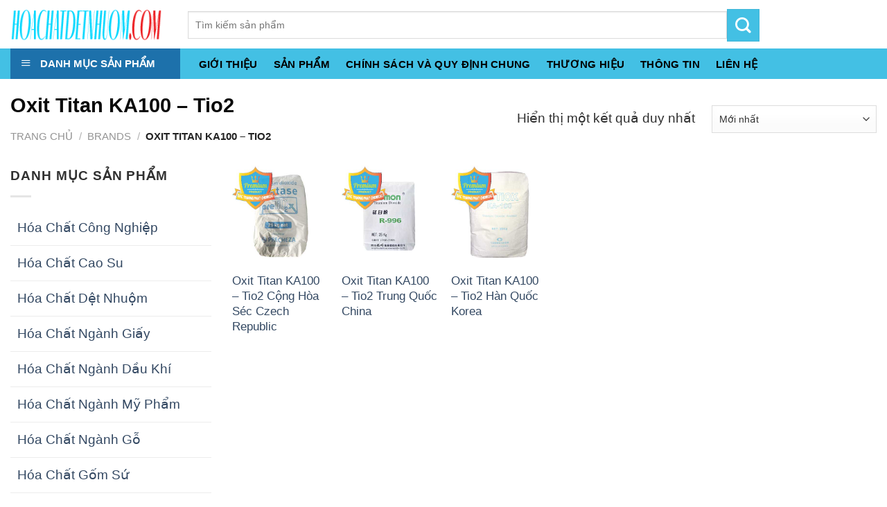

--- FILE ---
content_type: text/html; charset=UTF-8
request_url: https://hoachatdetnhuom.com/thuong-hieu/oxit-titan-ka100-tio2/
body_size: 29142
content:
<!DOCTYPE html>
<!--[if IE 9 ]> <html lang="vi-VN" class="ie9 loading-site no-js"> <![endif]-->
<!--[if IE 8 ]> <html lang="vi-VN" class="ie8 loading-site no-js"> <![endif]-->
<!--[if (gte IE 9)|!(IE)]><!--><html lang="vi-VN" class="loading-site no-js"> <!--<![endif]-->
<head>
	<meta charset="UTF-8" />
	<meta name="viewport" content="width=device-width, initial-scale=1.0, maximum-scale=5.0, user-scalable=yes" />

	<link rel="profile" href="https://gmpg.org/xfn/11" />
	<link rel="pingback" href="https://hoachatdetnhuom.com/xmlrpc.php" />

	
<title>Oxit Titan KA100 – Tio2 - hoachatdetnhuom.com</title><style id="rocket-critical-css">@-webkit-keyframes spin{0%{-webkit-transform:rotate(0deg);transform:rotate(0deg)}to{-webkit-transform:rotate(1turn);transform:rotate(1turn)}}@keyframes spin{0%{-webkit-transform:rotate(0deg);transform:rotate(0deg)}to{-webkit-transform:rotate(1turn);transform:rotate(1turn)}}.mfp-hide{display:none!important}button::-moz-focus-inner{padding:0;border:0}#wide-nav>.flex-row>.flex-left{width:25%;min-width:245px;margin-right:15px}#mega-menu-wrap{width:100%;background:#1d71ab;position:relative}#mega-menu-title{padding:10px 0 10px 15px;font-size:15px;font-family:"Roboto Condensed",sans-serif;font-weight:700;color:#fff}#mega-menu-title i{margin-right:9px}#mega_menu{position:absolute;top:100%;margin-top:0;left:0;width:100%;border:1px solid #ddd;padding:0;background:#fff;display:none}#mega_menu>li{position:relative;z-index:8}#mega_menu li a{padding:10px 15px;display:block;font-size:14px}#mega_menu>li.menu-item-has-children>a:after{content:"\f105";font-family:FontAwesome;float:right}#mega_menu>li>a{position:relative;padding-left:40px}#mega_menu li>.toggle{display:none}#mega_menu>li>ul.sub-menu{position:absolute;top:-1px;left:100%;background:#fff;min-height:334px;margin:0;padding:0;border:1px solid #ccc;box-shadow:0 6px 12px rgba(0,0,0,.175)}#mega_menu ul.sub-menu li a{display:block}#mega_menu ul.sub-menu>li{position:relative}html{font-family:sans-serif;-ms-text-size-adjust:100%;-webkit-text-size-adjust:100%}body{margin:0}aside,header,main,nav{display:block}a{background-color:transparent}strong{font-weight:inherit}strong{font-weight:bolder}img{border-style:none}button,input,select{font:inherit}button,input,select{overflow:visible}button,select{text-transform:none}button,[type="submit"]{-webkit-appearance:button}button::-moz-focus-inner,input::-moz-focus-inner{border:0;padding:0}button:-moz-focusring,input:-moz-focusring{outline:1px dotted ButtonText}[type="checkbox"]{box-sizing:border-box;padding:0}[type="search"]{-webkit-appearance:textfield}[type="search"]::-webkit-search-cancel-button,[type="search"]::-webkit-search-decoration{-webkit-appearance:none}*,*:before,*:after{box-sizing:border-box}html{box-sizing:border-box;background-attachment:fixed}body{color:#777;scroll-behavior:smooth;-webkit-font-smoothing:antialiased;-moz-osx-font-smoothing:grayscale}img{max-width:100%;height:auto;display:inline-block;vertical-align:middle}a,button,input{-ms-touch-action:manipulation;touch-action:manipulation}.col{position:relative;margin:0;padding:0 15px 30px;width:100%}.col-inner{position:relative;margin-left:auto;margin-right:auto;width:100%;background-position:50% 50%;background-size:cover;background-repeat:no-repeat;-ms-flex:1 0 auto;flex:1 0 auto}@media screen and (min-width:850px){.col:first-child .col-inner{margin-left:auto;margin-right:0}.col+.col .col-inner{margin-right:auto;margin-left:0}}@media screen and (max-width:849px){.col{padding-bottom:30px}}@media screen and (min-width:850px){.row-divided>.col+.col:not(.large-12){border-left:1px solid #ececec}}.small-12{max-width:100%;-ms-flex-preferred-size:100%;flex-basis:100%}.small-columns-2>.col{max-width:50%;-ms-flex-preferred-size:50%;flex-basis:50%}@media screen and (min-width:550px){.medium-10{max-width:83.33333%;-ms-flex-preferred-size:83.33333%;flex-basis:83.33333%}.medium-columns-3>.col{max-width:33.33333%;-ms-flex-preferred-size:33.33333%;flex-basis:33.33333%}}@media screen and (min-width:850px){.large-3{max-width:25%;-ms-flex-preferred-size:25%;flex-basis:25%}.large-6{max-width:50%;-ms-flex-preferred-size:50%;flex-basis:50%}.large-9{max-width:75%;-ms-flex-preferred-size:75%;flex-basis:75%}.large-10{max-width:83.33333%;-ms-flex-preferred-size:83.33333%;flex-basis:83.33333%}.large-12{max-width:100%;-ms-flex-preferred-size:100%;flex-basis:100%}.large-columns-6>.col{max-width:16.66667%;-ms-flex-preferred-size:16.66667%;flex-basis:16.66667%}}body,.container,.row{width:100%;margin-left:auto;margin-right:auto}.container{padding-left:15px;padding-right:15px}.container,.row{max-width:1080px}.row.row-small{max-width:1065px}.row.row-large{max-width:1110px}.flex-row{-js-display:flex;display:-ms-flexbox;display:flex;-ms-flex-flow:row nowrap;flex-flow:row nowrap;-ms-flex-align:center;align-items:center;-ms-flex-pack:justify;justify-content:space-between;width:100%}.header .flex-row{height:100%}.flex-col{max-height:100%}.flex-grow{-ms-flex:1;flex:1;-ms-flex-negative:1;-ms-flex-preferred-size:auto!important}.flex-center{margin:0 auto}.flex-left{margin-right:auto}.flex-right{margin-left:auto}.flex-has-center>.flex-row>.flex-col:not(.flex-center){-ms-flex:1;flex:1}@media (max-width:849px){.medium-flex-wrap{-ms-flex-flow:column wrap;flex-flow:column wrap}.medium-flex-wrap .flex-col{padding-top:5px;padding-bottom:5px;-ms-flex-positive:0;flex-grow:0;width:100%}}@media (min-width:850px){.col2-set{-js-display:flex;display:-ms-flexbox;display:flex}.col2-set>div+div{padding-left:30px}}@media all and (-ms-high-contrast:none){.nav>li>a>i{top:-1px}}.row{width:100%;-js-display:flex;display:-ms-flexbox;display:flex;-ms-flex-flow:row wrap;flex-flow:row wrap}.row .row:not(.row-collapse),.container .row:not(.row-collapse),.lightbox-content .row:not(.row-collapse){padding-left:0;padding-right:0;margin-left:-15px;margin-right:-15px;width:auto}.row .row-small:not(.row-collapse),.container .row-small:not(.row-collapse){margin-left:-10px;margin-right:-10px;margin-bottom:0}.row-small>.col{padding:0 9.8px 19.6px;margin-bottom:0}@media screen and (min-width:850px){.row-large{padding-left:0;padding-right:0}.row-large>.col{padding:0 30px 30px;margin-bottom:0}}.nav,.nav ul:not(.nav-dropdown){margin:0;padding:0}.nav>li>button{margin-bottom:0}.nav{width:100%;position:relative;display:inline-block;display:-ms-flexbox;display:flex;-ms-flex-flow:row wrap;flex-flow:row wrap;-ms-flex-align:center;align-items:center}.nav>li{display:inline-block;list-style:none;margin:0;padding:0;position:relative;margin:0 7px}.nav>li>a{padding:10px 0;display:inline-block;display:-ms-inline-flexbox;display:inline-flex;-ms-flex-wrap:wrap;flex-wrap:wrap;-ms-flex-align:center;align-items:center}.nav-center{-ms-flex-pack:center;justify-content:center}.nav-left{-ms-flex-pack:start;justify-content:flex-start}.nav-right{-ms-flex-pack:end;justify-content:flex-end}.nav>li>a{color:rgba(102,102,102,0.85)}.nav li:first-child{margin-left:0!important}.nav li:last-child{margin-right:0!important}.nav-uppercase>li>a{letter-spacing:.02em;text-transform:uppercase;font-weight:bolder}li.html form,li.html input{margin:0}.toggle{height:auto;width:45px;line-height:1;box-shadow:none!important;padding:0;color:currentColor;opacity:.6;margin:0 5px 0 0}.toggle i{font-size:1.8em}.nav.nav-vertical{-ms-flex-flow:column;flex-flow:column}.nav.nav-vertical li{list-style:none;margin:0;width:100%}.nav-vertical li li{font-size:1em;padding-left:.5em}.nav-vertical>li{display:-ms-flexbox;display:flex;-ms-flex-flow:row wrap;flex-flow:row wrap;-ms-flex-align:center;align-items:center}.nav-vertical>li ul{width:100%}.nav-vertical li li.menu-item-has-children{margin-bottom:1em}.nav-vertical>li>ul>li a,.nav-vertical>li>a{display:block;width:auto;-ms-flex-positive:1;flex-grow:1}.nav-vertical li li.menu-item-has-children>a{color:#000;text-transform:uppercase;font-size:.8em;font-weight:bolder}.nav-vertical>li>ul li a{color:#666}.nav-vertical>li>ul{margin:0 0 2em;padding-left:1em}.nav .children{position:fixed;opacity:0;left:-99999px;-ms-transform:translateX(-10px);transform:translateX(-10px)}.nav-sidebar.nav-vertical>li+li{border-top:1px solid #ececec}.nav-vertical>li+li{border-top:1px solid #ececec}.badge-container{margin:30px 0 0 0}.box{width:100%;position:relative;margin:0 auto}.box a{display:inline-block}.box-image>div>a{display:block}.box-text{padding-top:.7em;padding-bottom:1.4em;position:relative;width:100%;font-size:.9em}@media (max-width:549px){.box-text{font-size:85%}}.box-image{position:relative;height:auto;margin:0 auto;overflow:hidden}.button,button{position:relative;display:inline-block;background-color:transparent;text-transform:uppercase;font-size:.97em;letter-spacing:.03em;-ms-touch-action:none;touch-action:none;font-weight:bolder;text-align:center;color:currentColor;text-decoration:none;border:1px solid transparent;vertical-align:middle;border-radius:0;margin-top:0;margin-right:1em;text-shadow:none;line-height:2.4em;min-height:2.5em;padding:0 1.2em;max-width:100%;text-rendering:optimizeLegibility;box-sizing:border-box}.button.is-outline{line-height:2.19em}.button{color:#fff;background-color:#446084;background-color:var(--primary-color);border-color:rgba(0,0,0,0.05)}.button.is-outline{border:2px solid currentColor;background-color:transparent}.is-outline{color:silver}.secondary{background-color:#d26e4b}.flex-col button,.flex-col .button,.flex-col input{margin-bottom:0}.is-divider{height:3px;display:block;background-color:rgba(0,0,0,0.1);margin:1em 0 1em;width:100%;max-width:30px}.widget .is-divider{margin-top:.66em}form{margin-bottom:0}input[type='email'],input[type='search'],input[type='text'],input[type='password'],select{box-sizing:border-box;border:1px solid #ddd;padding:0 .75em;height:2.507em;font-size:.97em;border-radius:0;max-width:100%;width:100%;vertical-align:middle;background-color:#fff;color:#333;box-shadow:inset 0 1px 2px rgba(0,0,0,0.1)}input[type='email'],input[type='search'],input[type='text']{-webkit-appearance:none;-moz-appearance:none;appearance:none}label{font-weight:bold;display:block;font-size:.9em;margin-bottom:0.4em}input[type='checkbox']{display:inline;margin-right:10px;font-size:16px}select{box-shadow:inset 0 -1.4em 1em 0 rgba(0,0,0,0.02);background-color:#fff;-webkit-appearance:none;-moz-appearance:none;background-image:url("data:image/svg+xml;charset=utf8, %3Csvg xmlns='http://www.w3.org/2000/svg' width='24' height='24' viewBox='0 0 24 24' fill='none' stroke='%23333' stroke-width='2' stroke-linecap='round' stroke-linejoin='round' class='feather feather-chevron-down'%3E%3Cpolyline points='6 9 12 15 18 9'%3E%3C/polyline%3E%3C/svg%3E");background-position:right .45em top 50%;background-repeat:no-repeat;padding-right:1.4em;background-size:auto 16px;border-radius:0;display:block}@media screen and (-ms-high-contrast:active),(-ms-high-contrast:none){select::-ms-expand{display:none}}.lazy-icons i[class^="icon-"]{visibility:hidden}i[class^="icon-"]{font-family:'fl-icons'!important;speak:none!important;margin:0;padding:0;display:inline-block;font-style:normal!important;font-weight:normal!important;font-variant:normal!important;text-transform:none!important;position:relative;line-height:1.2}button i,.button i{vertical-align:middle;top:-1.5px}.button.icon{margin-left:.12em;margin-right:.12em;min-width:2.5em;padding-left:.6em;padding-right:.6em;display:inline-block}.button.icon i{font-size:1.2em}.nav>li>a>i{vertical-align:middle;font-size:20px}.nav>li>a>i.icon-menu{font-size:1.9em}.nav>li.has-icon>a>i{min-width:1em}img{opacity:1}.col-inner>.img:not(:last-child){margin-bottom:1em}.img{position:relative}.img .img-inner{position:relative;overflow:hidden}.img,.img img{width:100%}.has-equal-box-heights .box-image{padding-top:100%}.lightbox-content{background-color:#fff;max-width:875px;margin:0 auto;transform:translateZ(0);box-shadow:3px 3px 20px 0 rgba(0,0,0,0.15);position:relative}.lightbox-content .lightbox-inner{padding:30px 20px}.mfp-hide{display:none!important}.loading-spin{position:relative}.loading-spin{content:'';margin:0px auto;font-size:10px;text-indent:-9999em;border-top:3px solid rgba(0,0,0,0.1)!important;border-right:3px solid rgba(0,0,0,0.1)!important;border-bottom:3px solid rgba(0,0,0,0.1)!important;opacity:.8;border-left:3px solid #446084;animation:spin .6s infinite linear;border-radius:50%;width:30px;height:30px}.loading-spin{border-radius:50%;width:30px;height:30px}@keyframes spin{0%{transform:rotate(0deg)}100%{transform:rotate(360deg)}}label{color:#222}a{color:#334862;text-decoration:none}a.plain{color:currentColor}ul{list-style:disc}ul{margin-top:0;padding:0}ul ul{margin:1.5em 0 1.5em 3em}li{margin-bottom:.6em}.button,button,input,select{margin-bottom:1em}form,p,ul{margin-bottom:1.3em}form p{margin-bottom:.5em}body{line-height:1.6}h1,h3{color:#555;width:100%;margin-top:0;margin-bottom:.5em;text-rendering:optimizeSpeed}h1{font-size:1.7em;line-height:1.3}h3{font-size:1.25em}@media (max-width:549px){h1{font-size:1.4em}h3{font-size:1em}}p{margin-top:0}.uppercase,span.widget-title{line-height:1.05;letter-spacing:.05em;text-transform:uppercase}span.widget-title{font-size:1em;font-weight:600}.is-normal{font-weight:normal}.uppercase{line-height:1.2;text-transform:uppercase}.is-xlarge{font-size:1.5em}.is-small{font-size:.8em}@media (max-width:549px){.is-xlarge{font-size:1.8em}}.box-text a:not(.button){line-height:1.3;margin-top:.1em;margin-bottom:.1em}.box-text p{margin-top:.1em;margin-bottom:.1em}.nav>li>a{font-size:.8em}.nav>li.html{font-size:.85em}.container:after,.row:after,.clearfix:after{content:"";display:table;clear:both}@media (min-width:850px){.show-for-medium{display:none!important}}@media (max-width:849px){.hide-for-medium{display:none!important}.medium-text-center{text-align:center!important;width:100%!important;float:none!important}}.mb-0{margin-bottom:0!important}.pb-0{padding-bottom:0!important}.text-left{text-align:left}.relative{position:relative!important}.absolute{position:absolute!important}.fixed{position:fixed!important;z-index:12}.top{top:0}.left{left:0}.bottom{bottom:0}.fill{position:absolute;top:0;left:0;height:100%;right:0;bottom:0;padding:0!important;margin:0!important}.round{border-radius:5px}.z-1{z-index:21}.z-top{z-index:9995}.z-top-3{z-index:9997}.inline-block{display:inline-block}.no-scrollbar{-ms-overflow-style:-ms-autohiding-scrollbar}.no-scrollbar::-webkit-scrollbar{width:0px!important;height:0px!important}.screen-reader-text{clip:rect(1px,1px,1px,1px);position:absolute!important;height:1px;width:1px;overflow:hidden}@media screen and (max-width:549px){.x50{left:50%;-ms-transform:translateX(-50%);transform:translateX(-50%)}.y50{top:50.3%;-ms-transform:translateY(-50%);transform:translateY(-50%)}.y50.x50{-ms-transform:translate(-50%,-50%);transform:translate(-50%,-50%)}}@media screen and (min-width:550px) and (max-width:849px){.md-x50{left:50%;-ms-transform:translateX(-50%)!important;transform:translateX(-50%)!important}.md-y50{top:50%;-ms-transform:translateY(-50%)!important;transform:translateY(-50%)!important}.md-x50.md-y50{-ms-transform:translate(-50%,-50%)!important;transform:translate(-50%,-50%)!important}}@media screen and (min-width:850px){.lg-x50{left:50%;-ms-transform:translateX(-50%)!important;transform:translateX(-50%)!important}.lg-y50{top:50%;-ms-transform:translateY(-50%)!important;transform:translateY(-50%)!important}.lg-x50.lg-y50{-ms-transform:translate(-50%,-50%)!important;transform:translate(-50%,-50%)!important}}.dark{color:#f1f1f1}.nav-dark .nav>li>a{color:rgba(255,255,255,0.8)}.nav-dark .nav>li.html{color:#fff}html{overflow-x:hidden}#wrapper,#main{background-color:#fff;position:relative}.header,.header-wrapper{width:100%;z-index:30;position:relative;background-size:cover;background-position:50% 0}.header-bg-color{background-color:rgba(255,255,255,0.9)}.header-bottom{display:-ms-flexbox;display:flex;-ms-flex-align:center;align-items:center;-ms-flex-wrap:no-wrap;flex-wrap:no-wrap}.header-bg-image,.header-bg-color{background-position:50% 0}.header-main{z-index:10;position:relative}.header-bottom{z-index:9;position:relative;min-height:35px}.header-block{width:100%;min-height:15px}.widget{margin-bottom:1.5em}ul.menu>li{list-style:none;margin-bottom:.3em;text-align:left;margin:0}ul.menu>li li{list-style:none}ul.menu>li>a{display:inline-block;padding:6px 0;-ms-flex:1;flex:1}ul.menu>li:before{font-family:'fl-icons';display:inline-block;opacity:.6;margin-right:6px}ul.menu>li li>a{font-size:.9em;padding:3px 0;display:inline-block}ul.menu>li+li{border-top:1px solid #ececec}ul.menu>li ul{border-left:1px solid #ddd;margin:0 0 10px 3px;padding-left:15px;width:100%;display:none}ul.menu>li ul li{border:0;margin:0}ul.menu>li.has-child{display:-ms-flexbox;display:flex;-ms-flex-flow:row wrap;flex-flow:row wrap;-ms-flex-align:center;align-items:center}.breadcrumbs{text-transform:uppercase;color:#222;font-weight:bold;letter-spacing:0px;padding:0}.breadcrumbs .divider{position:relative;top:0;opacity:.35;margin:0 .3em;font-weight:300}.breadcrumbs a{color:rgba(102,102,102,0.7);font-weight:normal}.breadcrumbs a:first-of-type{margin-left:0}html{background-color:#5b5b5b}.back-to-top{margin:0;opacity:0;bottom:20px;right:20px;-ms-transform:translateY(30%);transform:translateY(30%)}.logo{line-height:1;margin:0}.logo a{text-decoration:none;display:block;color:#446084;font-size:32px;text-transform:uppercase;font-weight:bolder;margin:0}.logo img{display:block;width:auto}.header-logo-dark{display:none!important}.logo-left .logo{margin-left:0;margin-right:30px}@media screen and (max-width:849px){.header-inner .nav{-ms-flex-wrap:nowrap;flex-wrap:nowrap}.medium-logo-center .flex-left{-ms-flex-order:1;order:1;-ms-flex:1 1 0px;flex:1 1 0}.medium-logo-center .logo{-ms-flex-order:2;order:2;text-align:center;margin:0 15px}.medium-logo-center .logo img{margin:0 auto}.medium-logo-center .flex-right{-ms-flex:1 1 0px;flex:1 1 0;-ms-flex-order:3;order:3}}.page-title{position:relative}.page-title-inner{position:relative;padding-top:20px;min-height:60px}.page-title-inner select,.page-title-inner form,.page-title-inner p{margin-top:0;margin-bottom:0}.searchform-wrapper form{margin-bottom:0}.mobile-nav>.search-form{padding:5px 0;width:100%}.searchform-wrapper:not(.form-flat) .submit-button{border-top-left-radius:0!important;border-bottom-left-radius:0!important}.searchform{position:relative}.searchform .button.icon{margin:0}.searchform .button.icon i{font-size:1.2em}.searchform-wrapper{width:100%}.col .live-search-results,.header-block .live-search-results,.header .search-form .live-search-results{text-align:left;color:#111;top:105%;box-shadow:0 0 10px 0 rgba(0,0,0,0.1);left:0;right:0;background-color:rgba(255,255,255,0.95);position:absolute}.icon-menu:before{content:"\e800"}.icon-angle-up:before{content:"\f106"}.icon-angle-down:before{content:"\f107"}.icon-search:before{content:"\e012"}.category-page-row{padding-top:30px}.woocommerce-result-count{display:inline-block;margin:0 1em 0 auto}.woocommerce-ordering,.woocommerce-ordering select{margin:5px 0;display:inline-block}@media (max-width:849px){.category-filter-row{padding:10px 0}}.filter-button{display:inline-block;margin-top:.5em}.woocommerce-form-login .button{margin-bottom:0}.woocommerce-privacy-policy-text{font-size:85%}p.form-row-wide{clear:both}.woocommerce-form-register .woocommerce-privacy-policy-text{margin-bottom:1.5em}#mega_menu ul>li.menu-item-has-children>a:after{content:"\f105";font-family:FontAwesome;float:right}</style><link rel="preload" href="https://hoachatdetnhuom.com/wp-content/cache/min/1/507bf151b41e399e1f13d6be7b18b141.css" data-rocket-async="style" as="style" onload="this.onload=null;this.rel='stylesheet'" media="all" data-minify="1" />

<!-- This site is optimized with the Yoast SEO Premium plugin v12.0.1 - https://yoast.com/wordpress/plugins/seo/ -->
<link rel="canonical" href="https://hoachatdetnhuom.com/thuong-hieu/oxit-titan-ka100-tio2/" />
<meta property="og:locale" content="vi_VN" />
<meta property="og:type" content="object" />
<meta property="og:title" content="Oxit Titan KA100 – Tio2 - hoachatdetnhuom.com" />
<meta property="og:url" content="https://hoachatdetnhuom.com/thuong-hieu/oxit-titan-ka100-tio2/" />
<meta property="og:site_name" content="hoachatdetnhuom.com" />
<meta name="twitter:card" content="summary_large_image" />
<meta name="twitter:title" content="Oxit Titan KA100 – Tio2 - hoachatdetnhuom.com" />
<script type='application/ld+json' class='yoast-schema-graph yoast-schema-graph--main'>{"@context":"https://schema.org","@graph":[{"@type":"WebSite","@id":"https://hoachatdetnhuom.com/#website","url":"https://hoachatdetnhuom.com/","name":"hoachatdetnhuom.com","potentialAction":{"@type":"SearchAction","target":"https://hoachatdetnhuom.com/?s={search_term_string}","query-input":"required name=search_term_string"}},{"@type":"CollectionPage","@id":"https://hoachatdetnhuom.com/thuong-hieu/oxit-titan-ka100-tio2/#webpage","url":"https://hoachatdetnhuom.com/thuong-hieu/oxit-titan-ka100-tio2/","inLanguage":"vi-VN","name":"Oxit Titan KA100 \u2013 Tio2 - hoachatdetnhuom.com","isPartOf":{"@id":"https://hoachatdetnhuom.com/#website"}}]}</script>
<!-- / Yoast SEO Premium plugin. -->

<link href='https://fonts.gstatic.com' crossorigin rel='preconnect' />
<link rel="alternate" type="application/rss+xml" title="Dòng thông tin hoachatdetnhuom.com &raquo;" href="https://hoachatdetnhuom.com/feed/" />
<link rel="alternate" type="application/rss+xml" title="Dòng phản hồi hoachatdetnhuom.com &raquo;" href="https://hoachatdetnhuom.com/comments/feed/" />
<link rel="alternate" type="application/rss+xml" title="Nguồn cấp hoachatdetnhuom.com &raquo; Oxit Titan KA100 – Tio2 Thương hiệu" href="https://hoachatdetnhuom.com/thuong-hieu/oxit-titan-ka100-tio2/feed/" />
<style type="text/css">
img.wp-smiley,
img.emoji {
	display: inline !important;
	border: none !important;
	box-shadow: none !important;
	height: 1em !important;
	width: 1em !important;
	margin: 0 .07em !important;
	vertical-align: -0.1em !important;
	background: none !important;
	padding: 0 !important;
}
</style>
	


<style id='woocommerce-inline-inline-css' type='text/css'>
.woocommerce form .form-row .required { visibility: visible; }
</style>





<script type='text/javascript' src='https://hoachatdetnhuom.com/wp-includes/js/jquery/jquery.js?ver=1.12.4-wp'></script>

<link rel='https://api.w.org/' href='https://hoachatdetnhuom.com/wp-json/' />
<link rel="EditURI" type="application/rsd+xml" title="RSD" href="https://hoachatdetnhuom.com/xmlrpc.php?rsd" />
<link rel="wlwmanifest" type="application/wlwmanifest+xml" href="https://hoachatdetnhuom.com/wp-includes/wlwmanifest.xml" /> 
<meta name="generator" content="WordPress 5.3.6" />
<meta name="generator" content="WooCommerce 3.9.2" />
<style>.bg{opacity: 0; transition: opacity 1s; -webkit-transition: opacity 1s;} .bg-loaded{opacity: 1;}</style><!--[if IE]><link rel="stylesheet" type="text/css" href="https://hoachatdetnhuom.com/wp-content/themes/flatsome/assets/css/ie-fallback.css"><script src="//cdnjs.cloudflare.com/ajax/libs/html5shiv/3.6.1/html5shiv.js"></script><script>var head = document.getElementsByTagName('head')[0],style = document.createElement('style');style.type = 'text/css';style.styleSheet.cssText = ':before,:after{content:none !important';head.appendChild(style);setTimeout(function(){head.removeChild(style);}, 0);</script><script src="https://hoachatdetnhuom.com/wp-content/themes/flatsome/assets/libs/ie-flexibility.js"></script><![endif]--><meta name="google-site-verification" content="-YB_5Hyg1TK5AcKgzCOuOjz6zPpTj2uaE-xamIi3ll4" /><style>.product-gallery img.lazy-load, .product-small img.lazy-load, .product-small img[data-lazy-srcset]:not(.lazyloaded){ padding-top: 119.83805668016%;}</style>	<noscript><style>.woocommerce-product-gallery{ opacity: 1 !important; }</style></noscript>
	<link rel="icon" href="https://hoachatdetnhuom.com/wp-content/uploads/2020/03/cropped-hoa-chat-dac-truong-phat-1-32x32.png" sizes="32x32" />
<link rel="icon" href="https://hoachatdetnhuom.com/wp-content/uploads/2020/03/cropped-hoa-chat-dac-truong-phat-1-192x192.png" sizes="192x192" />
<link rel="apple-touch-icon-precomposed" href="https://hoachatdetnhuom.com/wp-content/uploads/2020/03/cropped-hoa-chat-dac-truong-phat-1-180x180.png" />
<meta name="msapplication-TileImage" content="https://hoachatdetnhuom.com/wp-content/uploads/2020/03/cropped-hoa-chat-dac-truong-phat-1-270x270.png" />
<style id="custom-css" type="text/css">:root {--primary-color: #43c0e4;}.full-width .ubermenu-nav, .container, .row{max-width: 1310px}.row.row-collapse{max-width: 1280px}.row.row-small{max-width: 1302.5px}.row.row-large{max-width: 1340px}.header-main{height: 70px}#logo img{max-height: 70px}#logo{width:226px;}#logo img{padding:7px 0;}.header-bottom{min-height: 40px}.header-top{min-height: 30px}.transparent .header-main{height: 30px}.transparent #logo img{max-height: 30px}.has-transparent + .page-title:first-of-type,.has-transparent + #main > .page-title,.has-transparent + #main > div > .page-title,.has-transparent + #main .page-header-wrapper:first-of-type .page-title{padding-top: 80px;}.header.show-on-scroll,.stuck .header-main{height:65px!important}.stuck #logo img{max-height: 65px!important}.search-form{ width: 61%;}.header-bg-color, .header-wrapper {background-color: rgba(255,255,255,0.9)}.header-bottom {background-color: #43c0e4}.header-main .nav > li > a{line-height: 16px }.stuck .header-main .nav > li > a{line-height: 5px }.header-bottom-nav > li > a{line-height: 16px }@media (max-width: 549px) {.header-main{height: 70px}#logo img{max-height: 70px}}.nav-dropdown{font-size:100%}/* Color */.accordion-title.active, .has-icon-bg .icon .icon-inner,.logo a, .primary.is-underline, .primary.is-link, .badge-outline .badge-inner, .nav-outline > li.active> a,.nav-outline >li.active > a, .cart-icon strong,[data-color='primary'], .is-outline.primary{color: #43c0e4;}/* Color !important */[data-text-color="primary"]{color: #43c0e4!important;}/* Background Color */[data-text-bg="primary"]{background-color: #43c0e4;}/* Background */.scroll-to-bullets a,.featured-title, .label-new.menu-item > a:after, .nav-pagination > li > .current,.nav-pagination > li > span:hover,.nav-pagination > li > a:hover,.has-hover:hover .badge-outline .badge-inner,button[type="submit"], .button.wc-forward:not(.checkout):not(.checkout-button), .button.submit-button, .button.primary:not(.is-outline),.featured-table .title,.is-outline:hover, .has-icon:hover .icon-label,.nav-dropdown-bold .nav-column li > a:hover, .nav-dropdown.nav-dropdown-bold > li > a:hover, .nav-dropdown-bold.dark .nav-column li > a:hover, .nav-dropdown.nav-dropdown-bold.dark > li > a:hover, .is-outline:hover, .tagcloud a:hover,.grid-tools a, input[type='submit']:not(.is-form), .box-badge:hover .box-text, input.button.alt,.nav-box > li > a:hover,.nav-box > li.active > a,.nav-pills > li.active > a ,.current-dropdown .cart-icon strong, .cart-icon:hover strong, .nav-line-bottom > li > a:before, .nav-line-grow > li > a:before, .nav-line > li > a:before,.banner, .header-top, .slider-nav-circle .flickity-prev-next-button:hover svg, .slider-nav-circle .flickity-prev-next-button:hover .arrow, .primary.is-outline:hover, .button.primary:not(.is-outline), input[type='submit'].primary, input[type='submit'].primary, input[type='reset'].button, input[type='button'].primary, .badge-inner{background-color: #43c0e4;}/* Border */.nav-vertical.nav-tabs > li.active > a,.scroll-to-bullets a.active,.nav-pagination > li > .current,.nav-pagination > li > span:hover,.nav-pagination > li > a:hover,.has-hover:hover .badge-outline .badge-inner,.accordion-title.active,.featured-table,.is-outline:hover, .tagcloud a:hover,blockquote, .has-border, .cart-icon strong:after,.cart-icon strong,.blockUI:before, .processing:before,.loading-spin, .slider-nav-circle .flickity-prev-next-button:hover svg, .slider-nav-circle .flickity-prev-next-button:hover .arrow, .primary.is-outline:hover{border-color: #43c0e4}.nav-tabs > li.active > a{border-top-color: #43c0e4}.widget_shopping_cart_content .blockUI.blockOverlay:before { border-left-color: #43c0e4 }.woocommerce-checkout-review-order .blockUI.blockOverlay:before { border-left-color: #43c0e4 }/* Fill */.slider .flickity-prev-next-button:hover svg,.slider .flickity-prev-next-button:hover .arrow{fill: #43c0e4;}body{font-size: 120%;}@media screen and (max-width: 549px){body{font-size: 110%;}}body{font-family:"Muli", sans-serif}body{font-weight: 0}body{color: #303030}.nav > li > a {font-family:"Muli", sans-serif;}.nav > li > a {font-weight: 0;}h1,h2,h3,h4,h5,h6,.heading-font, .off-canvas-center .nav-sidebar.nav-vertical > li > a{font-family: "Muli", sans-serif;}h1,h2,h3,h4,h5,h6,.heading-font,.banner h1,.banner h2{font-weight: 700;}h1,h2,h3,h4,h5,h6,.heading-font{color: #0a0a0a;}.alt-font{font-family: "Muli", sans-serif;}.alt-font{font-weight: 0!important;}.header:not(.transparent) .header-nav.nav > li > a {color: #ffffff;}.header:not(.transparent) .header-nav.nav > li > a:hover,.header:not(.transparent) .header-nav.nav > li.active > a,.header:not(.transparent) .header-nav.nav > li.current > a,.header:not(.transparent) .header-nav.nav > li > a.active,.header:not(.transparent) .header-nav.nav > li > a.current{color: #000000;}.header-nav.nav-line-bottom > li > a:before,.header-nav.nav-line-grow > li > a:before,.header-nav.nav-line > li > a:before,.header-nav.nav-box > li > a:hover,.header-nav.nav-box > li.active > a,.header-nav.nav-pills > li > a:hover,.header-nav.nav-pills > li.active > a{color:#FFF!important;background-color: #000000;}.header:not(.transparent) .header-bottom-nav.nav > li > a{color: #000000;}.header:not(.transparent) .header-bottom-nav.nav > li > a:hover,.header:not(.transparent) .header-bottom-nav.nav > li.active > a,.header:not(.transparent) .header-bottom-nav.nav > li.current > a,.header:not(.transparent) .header-bottom-nav.nav > li > a.active,.header:not(.transparent) .header-bottom-nav.nav > li > a.current{color: #000000;}.header-bottom-nav.nav-line-bottom > li > a:before,.header-bottom-nav.nav-line-grow > li > a:before,.header-bottom-nav.nav-line > li > a:before,.header-bottom-nav.nav-box > li > a:hover,.header-bottom-nav.nav-box > li.active > a,.header-bottom-nav.nav-pills > li > a:hover,.header-bottom-nav.nav-pills > li.active > a{color:#FFF!important;background-color: #000000;}.products.has-equal-box-heights .box-image {padding-top: 100%;}@media screen and (min-width: 550px){.products .box-vertical .box-image{min-width: 247px!important;width: 247px!important;}}.page-title-small + main .product-container > .row{padding-top:0;}/* Custom CSS */#mega_menu{display:none !important;}.devvn_prod_variable{display:block!important;clear:both!important;margin: 20px 20px 20px !important;}body:not(.logged-in) .header-nav-main > li.account-item .nav-top-not-logged-in {width:42px;height:42px;line-height:42px;text-align:center !important;vertical-align:middle !important;border-radius:50%;border:2px solid var(--primary-color);}body:not(.logged-in) .header-nav-main > li.account-item > a > i{top:-5px;color: var(--primary-color);}.header-button .account-link, .header-button .account-link-mobile{border: 2px solid var(--primary-color) !important;width:42px;height:42px;padding-top:3px;}.header-button .account-link .icon-user , .header-button .account-link-mobile i{font-size:24px;color:var(--primary-color) !important;}body:not(.logged-in) .header-nav-main > li.account-item .nav-top-not-logged-in .icon-user{top:-5px !important;font-size:24px;color:var(--primary-color) !important;}.header-button:hover .icon-user , body:not(.logged-in) .header-nav-main > li.account-item .nav-top-not-logged-in:hover i{color:#ffffff !important;}.stuck .ot-vm-hover:hover ul#mega_menu, .ot-vm-hover:hover ul#mega_menu{display:block !important;}.ng-products-grid .pwb-brands-in-loop{display:none;}.home_silder .swiper-pagination{margin-top:5px;}.media{margin-top:15px;}.media:first-child{margin-top:0}.media,.media-body{overflow:hidden;zoom:1}.media-right,.media>.pull-right{padding-left:0px}.media-left,.media>.pull-left{padding-right:0px}.media-body,.media-left,.media-right{display:table-cell;vertical-align:top}.media-middle{vertical-align:middle}.media-bottom{vertical-align:bottom}.media-heading{margin-top:0;margin-bottom:5px}.media-list{padding-left:0;list-style:none}.media-left{width:50px;}.home_silder .swiper-slide > a {width:100%;padding-left:0px !important;;padding-right:0px !important;margin:0px !important; }.home_silder .swiper-slide > a img {width:100%;height:420px !important;}.widget.widget-woof{padding:3px;}.header-button .account-link{border: 2px solid var(--primary-color) !important;width:42px;height:42px;padding-top:3px;}.header-button .account-link .icon-user {top:3px;font-size:24px;color:var(--primary-color) !important;}.header-button:hover .icon-user {color:#ffffff !important;}/*Custom/**/.absolute-footer, html {background-color: #ffffff;}p{margin-bottom: 10px;font-family: "Muli", sans-serif !important;}.image-cover2{padding-top:0px !important;}ul.menu>li>a, ul.menu>li>span:first-child, .widget>ul>li>a, .widget>ul>li>span:first-child{padding: 10px;}.single-product #product-sidebar {/*flex-basis: 20%;max-width: 20%;/**/padding-left: 0;}.products.has-equal-box-heights .box-image{padding-top: 0;}.products.has-equal-box-heights .box-image a{padding-top: 100%;background-size: cover;}.div_img{display: inline-block;background-size: cover;background-position: center;}.single-product .product_meta .posted_in{display: none !important;}div.wpcf7-mail-sent-ng, div.wpcf7-aborted {border: 2px solid #398f14 !important;}/*Custom/**/#mega_menu > li.menu-item-has-children a:after {font-family: 'fl-icons' !important;}#mega-menu-wrap {width: 100%;background: #1d71ab;position: relative}#mega-menu-title {padding: 10px 0 10px 15px;font-size: 15px;font-family: "Roboto Condensed", sans-serif;font-weight: 700;color: #fff;cursor: pointer;text-transform: uppercase;}#mega-menu-title i {margin-right: 9px}#mega_menu {position: absolute;top: 100%;margin-top: 0;left: 0;width: 100%;border: 1px solid #ddd;padding: 0;background: #fff;/* display:none */}#header.header.has-sticky .header-wrapper.stuck #mega_menu {margin-top: 0}body.home #mega_menu {display: block}.ot-vm-hover:hover #mega_menu {display: block}#mega_menu ul>li {position: relative;z-index: 8}#mega_menu li a {padding: 10px 15px;display: block;font-size: 14px}#mega_menu ul>li>a {position: relative;padding-left: 40px}#mega_menu ul>li>a>img {max-width: 22px}#mega_menu ul>li:hover>a {background: #f5f5f5}#mega_menu li>.toggle {display: none}#mega_menu ul>li>ul.sub-menu {position: absolute;top: -1px;left: 100%;background: #fff;min-height: 334px;margin: 0;padding: 0;border: 1px solid #ccc;box-shadow: 0 6px 12px rgba(0, 0, 0, .175)}#mega_menu ul.sub-menu>li:hover>a {background: #f5f5f5}#mega_menu ul.sub-menu li a,#mega_menu ul>li:hover>ul.sub-menu {display: block}#header.header.has-sticky .header-wrapper.stuck #mega_menu:not(.active) {/* display:none */}#header.header #mega_menu.active {display: block}#mega_menu ul>li>.menu-image {position: absolute;left: 100%;top: 0;display: none;width: 200%;background: #fff;text-align: right}#mega_menu ul>li>.menu-image>img {position: relative;z-index: 1;max-width: 49%;max-height: 330px;margin-top: 1px}#mega_menu ul>li:hover>.menu-image,#mega_menu ul>li:hover>ul.sub-menu {display: block}#mega_menu ul>li:hover>ul.sub-menu:before {content: "";background: 0 0;position: absolute;top: -1px;bottom: 0;width: 15px;left: -15px}#mega_menu ul.sub-menu>li {position: relative}#mega_menu ul.sub-menu>li>.menu-image {position: absolute;top: 0;right: 0;width: 50%;min-height: 240px;background: #fff;text-align: right;display: none;z-index: 2}#mega_menu ul.sub-menu>li>.menu-image>img {width: 100%}#mega_menu ul.sub-menu>li:hover>.menu-image {display: block}#mega_menu ul>li, .widget>ul>li {list-style: none;margin-bottom: .3em;text-align: left;margin: 0;}.ot-vm-hover:hover #mega_menu {display: block !important;}input[type='email'], input[type='date'], input[type='search'], input[type='number'], input[type='text'], input[type='tel'], input[type='url'], input[type='password'], textarea, select, .select-resize-ghost, .select2-container .select2-choice, .select2-container .select2-selection{height: 40px !important;font-size: 14px !important;}.blog-single {padding-top: 20px;padding-bottom: 20px;}.blog-single .large-9 .article-inner {border: 1px solid #e3e3e3;padding: 15px;}.blog-single .entry-title {font-size: 24px;margin-bottom: 10px;}.blog-single .entry-meta {font-size: 12px;text-transform: none;letter-spacing: 0;color: gray;}.video-fit video, .video-fit iframe, img.back-image, .image-cover img, .has-format img, .has-equal-box-heights .box-image img{width: auto !important;}.search-results .col.large-9 .uppercase,.search-results .col.large-9 .row-slider{display: none !important;}.pwb-single-product-brands:before{content:'Xem thêm thương hiệu ';}.switcher .option{position: absolute !important;}/* Custom CSS Tablet */@media (max-width: 849px){.media{margin:0px;padding:0px !important;}.home_silder .swiper-slide > a img {width:100%;height:auto!important;margin:0px;}.home_silder .swiper-pagination{text-align:right;width:100%;top:auto;height:40px !important;padding:0px !important;padding-right:6px !important;margin-bottom:0px !important;bottom:0px !important;z-index:9999;}.media-body{display:none;}.media-right{display:none;padding-right:0px !important;}.swiper-pagination .media-left{width:30px;margin-right:0px;padding:0px !important;padding-right:0px !important;margin:0px !important;}.swiper-pagination-bullet{width:30px;bottom:0px !important;height:30px !important;padding:0px !important;}.swiper-pagination-bullet-active{height:30px !important;}.media{display:inline-block !important;}}/* Custom CSS Mobile */@media (max-width: 549px){.home_silder .swiper-pagination{height:25px !important;padding-bottom:9px;}.swiper-pagination .media-left {height:16px !important;}.swiper-pagination .media-left img {display:none !important;}.swiper-pagination-bullet-active:after,.swiper-pagination-bullet-active:before, .swiper-pagination-bullet-active:before{border:none !important;}.swiper-pagination-bullet-active,.swiper-pagination-bullet-active, .swiper-pagination-bullet-active{background:var(--primary-color);}.swiper-pagination-bullet{width:16px !important;height:16px !important;border-radius:50%;}.quantity+.button[name='add-to-cart'] {padding-left: 45px;padding-right: 10px;width: 150px;}.entry-summary a.devvn_buy_now , .entry-summary a.devvn_buy_now:hover { width: 100%;}.quantity+.button[name='add-to-cart'] {padding-left: 10px !important;}}.label-new.menu-item > a:after{content:"New";}.label-hot.menu-item > a:after{content:"Hot";}.label-sale.menu-item > a:after{content:"Sale";}.label-popular.menu-item > a:after{content:"Popular";}</style><noscript><style id="rocket-lazyload-nojs-css">.rll-youtube-player, [data-lazy-src]{display:none !important;}</style></noscript><script>
/*! loadCSS rel=preload polyfill. [c]2017 Filament Group, Inc. MIT License */
(function(w){"use strict";if(!w.loadCSS){w.loadCSS=function(){}}
var rp=loadCSS.relpreload={};rp.support=(function(){var ret;try{ret=w.document.createElement("link").relList.supports("preload")}catch(e){ret=!1}
return function(){return ret}})();rp.bindMediaToggle=function(link){var finalMedia=link.media||"all";function enableStylesheet(){link.media=finalMedia}
if(link.addEventListener){link.addEventListener("load",enableStylesheet)}else if(link.attachEvent){link.attachEvent("onload",enableStylesheet)}
setTimeout(function(){link.rel="stylesheet";link.media="only x"});setTimeout(enableStylesheet,3000)};rp.poly=function(){if(rp.support()){return}
var links=w.document.getElementsByTagName("link");for(var i=0;i<links.length;i++){var link=links[i];if(link.rel==="preload"&&link.getAttribute("as")==="style"&&!link.getAttribute("data-loadcss")){link.setAttribute("data-loadcss",!0);rp.bindMediaToggle(link)}}};if(!rp.support()){rp.poly();var run=w.setInterval(rp.poly,500);if(w.addEventListener){w.addEventListener("load",function(){rp.poly();w.clearInterval(run)})}else if(w.attachEvent){w.attachEvent("onload",function(){rp.poly();w.clearInterval(run)})}}
if(typeof exports!=="undefined"){exports.loadCSS=loadCSS}
else{w.loadCSS=loadCSS}}(typeof global!=="undefined"?global:this))
</script></head>

<body data-rsssl=1 class="archive tax-pwb-brand term-oxit-titan-ka100-tio2 term-564 theme-flatsome woocommerce woocommerce-page woocommerce-no-js lightbox lazy-icons nav-dropdown-has-arrow">


<a class="skip-link screen-reader-text" href="#main">Skip to content</a>

<div id="wrapper">

		<div class="page-loader fixed fill z-top-3 ">
		<div class="page-loader-inner x50 y50 md-y50 md-x50 lg-y50 lg-x50 absolute">
			<div class="page-loader-logo" style="padding-bottom: 30px;">
		    	<!-- Header logo -->
<a href="https://hoachatdetnhuom.com/" title="hoachatdetnhuom.com - Hóa Chất Đắc Trường Phát" rel="home">
    <img width="226" height="70" src="data:image/svg+xml,%3Csvg%20xmlns='http://www.w3.org/2000/svg'%20viewBox='0%200%20226%2070'%3E%3C/svg%3E" class="header_logo header-logo" alt="hoachatdetnhuom.com" data-lazy-src="https://hoachatdetnhuom.com/wp-content/uploads/2020/08/hoa-chat-dac-truong-phat-hoachatdetnhuom.com_.png"/><noscript><img width="226" height="70" src="https://hoachatdetnhuom.com/wp-content/uploads/2020/08/hoa-chat-dac-truong-phat-hoachatdetnhuom.com_.png" class="header_logo header-logo" alt="hoachatdetnhuom.com"/></noscript><img  width="226" height="70" src="data:image/svg+xml,%3Csvg%20xmlns='http://www.w3.org/2000/svg'%20viewBox='0%200%20226%2070'%3E%3C/svg%3E" class="header-logo-dark" alt="hoachatdetnhuom.com" data-lazy-src="https://congtyhoachat.com.vn/wp-content/uploads/2020/05/trang-chu-logo-congtyhoachat.com_.vn_.png"/><noscript><img  width="226" height="70" src="https://congtyhoachat.com.vn/wp-content/uploads/2020/05/trang-chu-logo-congtyhoachat.com_.vn_.png" class="header-logo-dark" alt="hoachatdetnhuom.com"/></noscript></a>
		    </div>
			<div class="page-loader-spin"><div class="loading-spin"></div></div>
		</div>
		<style scope="scope">
			.page-loader{opacity: 0; transition: opacity .3s; transition-delay: .3s;
				background-color: #f4f4f4;
			}
			.loading-site .page-loader{opacity: .98;}
			.page-loader-logo{max-width: px; animation: pageLoadZoom 1.3s ease-out; -webkit-animation: pageLoadZoom 1.3s ease-out;}
			.page-loader-spin{animation: pageLoadZoomSpin 1.3s ease-out;}
			.page-loader-spin .loading-spin{width: 40px; height: 40px; }
			@keyframes pageLoadZoom {
			    0%   {opacity:0; transform: translateY(30px);}
			    100% {opacity:1; transform: translateY(0);}
			}
			@keyframes pageLoadZoomSpin {
			    0%   {opacity:0; transform: translateY(60px);}
			    100% {opacity:1; transform: translateY(0);}
			}
		</style>
	</div>


<header id="header" class="header ">
   <div class="header-wrapper">
	<div id="masthead" class="header-main hide-for-sticky">
      <div class="header-inner flex-row container logo-left medium-logo-center" role="navigation">

          <!-- Logo -->
          <div id="logo" class="flex-col logo">
            <!-- Header logo -->
<a href="https://hoachatdetnhuom.com/" title="hoachatdetnhuom.com - Hóa Chất Đắc Trường Phát" rel="home">
    <img width="226" height="70" src="data:image/svg+xml,%3Csvg%20xmlns='http://www.w3.org/2000/svg'%20viewBox='0%200%20226%2070'%3E%3C/svg%3E" class="header_logo header-logo" alt="hoachatdetnhuom.com" data-lazy-src="https://hoachatdetnhuom.com/wp-content/uploads/2020/08/hoa-chat-dac-truong-phat-hoachatdetnhuom.com_.png"/><noscript><img width="226" height="70" src="https://hoachatdetnhuom.com/wp-content/uploads/2020/08/hoa-chat-dac-truong-phat-hoachatdetnhuom.com_.png" class="header_logo header-logo" alt="hoachatdetnhuom.com"/></noscript><img  width="226" height="70" src="data:image/svg+xml,%3Csvg%20xmlns='http://www.w3.org/2000/svg'%20viewBox='0%200%20226%2070'%3E%3C/svg%3E" class="header-logo-dark" alt="hoachatdetnhuom.com" data-lazy-src="https://congtyhoachat.com.vn/wp-content/uploads/2020/05/trang-chu-logo-congtyhoachat.com_.vn_.png"/><noscript><img  width="226" height="70" src="https://congtyhoachat.com.vn/wp-content/uploads/2020/05/trang-chu-logo-congtyhoachat.com_.vn_.png" class="header-logo-dark" alt="hoachatdetnhuom.com"/></noscript></a>
          </div>

          <!-- Mobile Left Elements -->
          <div class="flex-col show-for-medium flex-left">
            <ul class="mobile-nav nav nav-left ">
              <li class="nav-icon has-icon">
  		<a href="#" data-open="#main-menu" data-pos="left" data-bg="main-menu-overlay" data-color="" class="is-small" aria-controls="main-menu" aria-expanded="false">
		
		  <i class="icon-menu" ></i>
		  		</a>
	</li>            </ul>
          </div>

          <!-- Left Elements -->
          <div class="flex-col hide-for-medium flex-left
            flex-grow">
            <ul class="header-nav header-nav-main nav nav-left  nav-uppercase" >
              <li class="header-block"><div class="header-block-block-1"><div class="row row-small"  id="row-788034684">

<div class="col medium-10 small-12 large-10"  ><div class="col-inner"  >

<div class="gap-element clearfix" style="display:block; height:auto; padding-top:13px"></div>

<div class="searchform-wrapper ux-search-box relative is-normal"><form role="search" method="get" class="searchform" action="https://hoachatdetnhuom.com/">
		<div class="flex-row relative">
									<div class="flex-col flex-grow">
			  <input type="search" class="search-field mb-0" name="s" value="" placeholder="Tìm kiếm sản phẩm" />
		    <input type="hidden" name="post_type" value="product" />
        			</div><!-- .flex-col -->
			<div class="flex-col">
				<button type="submit" class="ux-search-submit submit-button secondary button icon mb-0">
					<i class="icon-search" ></i>				</button>
			</div><!-- .flex-col -->
		</div><!-- .flex-row -->
	 <div class="live-search-results text-left z-top"></div>
</form>
</div>


</div></div>


<style scope="scope">

</style>
</div></div></li>            </ul>
          </div>

          <!-- Right Elements -->
          <div class="flex-col hide-for-medium flex-right">
            <ul class="header-nav header-nav-main nav nav-right  nav-uppercase">
                          </ul>
          </div>

          <!-- Mobile Right Elements -->
          <div class="flex-col show-for-medium flex-right">
            <ul class="mobile-nav nav nav-right ">
                          </ul>
          </div>

      </div><!-- .header-inner -->
     
      </div><!-- .header-main --><div id="wide-nav" class="header-bottom wide-nav hide-for-sticky nav-dark flex-has-center">
    <div class="flex-row container">

                        <div class="flex-col hide-for-medium flex-left">
                <ul class="nav header-nav header-bottom-nav nav-left  nav-box nav-uppercase">
                                <div id="mega-menu-wrap" class="ot-vm-hover">
                <div id="mega-menu-title">
                    <i class="icon-menu"></i> Danh mục sản phẩm                </div>
                <ul id="mega_menu" class="menu"><li id="menu-item-26" class="menu-item menu-item-type-custom menu-item-object-custom menu-item-26"><a href="https://hoachatdetnhuom.com/hoa-chat-co-ban/">Hóa Chất Cơ Bản</a></li>
<li id="menu-item-31" class="menu-item menu-item-type-custom menu-item-object-custom menu-item-31"><a href="https://hoachatdetnhuom.com/hoa-chat-cong-nghiep/">Hóa Chất Công Nghiệp</a></li>
<li id="menu-item-30" class="sp-mua-nhieu menu-item menu-item-type-custom menu-item-object-custom menu-item-has-children menu-item-30"><a href="https://hoachatdetnhuom.com/hoa-chat-xu-ly-nuoc/">Hóa Chất Xử Lý Nước</a>
<ul class="sub-menu">
	<li id="menu-item-84" class="menu-cha menu-item menu-item-type-custom menu-item-object-custom menu-item-has-children menu-item-84"><a href="https://hoachatdetnhuom.com/hoa-chat-ho-boi/">Hóa Chất Hồ Bơi</a>
	<ul class="sub-menu">
		<li id="menu-item-29" class="sp-ban-chay menu-item menu-item-type-custom menu-item-object-custom menu-item-29"><a href="https://hoachatdetnhuom.com/hoa-chat-det-nhuom/">Hóa Chất Dệt Nhuộm</a></li>
	</ul>
</li>
</ul>
</li>
<li id="menu-item-32" class="menu-item menu-item-type-custom menu-item-object-custom menu-item-32"><a href="https://hoachatdetnhuom.com/hoa-chat-cao-su/">Hóa Chất Cao Su</a></li>
<li id="menu-item-27" class="menu-item menu-item-type-custom menu-item-object-custom menu-item-27"><a href="https://hoachatdetnhuom.com/phu-gia-thuc-pham/">Phụ Gia Thực Phẩm</a></li>
<li id="menu-item-33" class="menu-item menu-item-type-custom menu-item-object-custom menu-item-33"><a href="https://hoachatdetnhuom.com/hoa-chat-nuoi-trong-thuy-san/">Hóa Chất Nuôi Trồng Thủy Sản</a></li>
<li id="menu-item-34" class="menu-item menu-item-type-custom menu-item-object-custom menu-item-34"><a href="https://hoachatdetnhuom.com/hoa-chat-khu-trung-diet-khuan/">Hóa Chất Khử Trùng Diệt Khuẩn</a></li>
<li id="menu-item-35" class="menu-item menu-item-type-custom menu-item-object-custom menu-item-35"><a href="https://hoachatdetnhuom.com/hoa-chat-nganh-tay-rua/">Hóa Chất Ngành Tẩy Rửa</a></li>
<li id="menu-item-36" class="menu-item menu-item-type-custom menu-item-object-custom menu-item-36"><a href="https://hoachatdetnhuom.com/hoa-chat-nganh-my-pham/">Hóa Chất Ngành Mỹ Phẩm</a></li>
<li id="menu-item-1259" class="menu-item menu-item-type-custom menu-item-object-custom menu-item-1259"><a href="https://hoachatdetnhuom.com/hoa-chat-thuoc-da/">Hóa Chất Ngành Thuộc Da</a></li>
<li id="menu-item-83" class="menu-item menu-item-type-custom menu-item-object-custom menu-item-83"><a href="https://hoachatdetnhuom.com/hoa-chat-xi-ma/">Hóa Chất Ngành Xi Mạ</a></li>
<li id="menu-item-82" class="menu-item menu-item-type-custom menu-item-object-custom menu-item-82"><a href="https://hoachatdetnhuom.com/hoa-chat-nvl-sx-phan-bon/">Hóa Chất NVL SX Phân Bón</a></li>
<li id="menu-item-80" class="menu-cha menu-item menu-item-type-custom menu-item-object-custom menu-item-80"><a href="https://hoachatdetnhuom.com/hoa-chat-nong-nghiep/">Hóa Chất Nông Nghiệp</a></li>
<li id="menu-item-54" class="menu-cha menu-item menu-item-type-custom menu-item-object-custom menu-item-54"><a href="https://hoachatdetnhuom.com/hoa-chat-xay-dung/">Hóa Chất Xây Dựng</a></li>
<li id="menu-item-56" class="menu-item menu-item-type-custom menu-item-object-custom menu-item-56"><a href="https://hoachatdetnhuom.com/hoa-chat-nganh-giay/">Hóa Chất Ngành Giấy</a></li>
<li id="menu-item-59" class="menu-item menu-item-type-custom menu-item-object-custom menu-item-59"><a href="https://hoachatdetnhuom.com/hoa-chat-nganh-go/">Hóa Chất Ngành Gỗ</a></li>
<li id="menu-item-62" class="menu-item menu-item-type-custom menu-item-object-custom menu-item-62"><a href="https://hoachatdetnhuom.com/hoa-chat-nganh-dau-khi/">Hóa Chất Dầu Khí</a></li>
<li id="menu-item-63" class="menu-item menu-item-type-custom menu-item-object-custom menu-item-63"><a href="https://hoachatdetnhuom.com/hoa-chat-gom-su/">Hóa Chất Gốm Sứ</a></li>
<li id="menu-item-58" class="menu-item menu-item-type-custom menu-item-object-custom menu-item-58"><a href="https://hoachatdetnhuom.com/hoa-chat-nganh-son/">Hóa Chất Ngành Sơn</a></li>
<li id="menu-item-76" class="menu-cha menu-item menu-item-type-custom menu-item-object-custom menu-item-76"><a href="https://hoachatdetnhuom.com/hoa-chat-thuy-tinh/">Hóa Chất Thủy Tinh</a></li>
<li id="menu-item-79" class="menu-item menu-item-type-custom menu-item-object-custom menu-item-79"><a href="https://hoachatdetnhuom.com/hoa-chat-nganh-nhua/">Hóa Chất Ngành Nhựa</a></li>
<li id="menu-item-57" class="menu-cha menu-item menu-item-type-custom menu-item-object-custom menu-item-57"><a href="https://hoachatdetnhuom.com/hoa-chat-luyen-kim/">Hóa Chất Luyện Kim</a></li>
<li id="menu-item-81" class="menu-cha menu-item menu-item-type-custom menu-item-object-custom menu-item-81"><a href="https://hoachatdetnhuom.com/hoa-chat-in-an-bao-bi/">Hóa Chất In Ấn, Bao Bì</a></li>
</ul>            </div>
                            </ul>
            </div><!-- flex-col -->
            
                        <div class="flex-col hide-for-medium flex-center">
                <ul class="nav header-nav header-bottom-nav nav-center  nav-box nav-uppercase">
                    <li id="menu-item-1306" class="menu-item menu-item-type-post_type menu-item-object-page  menu-item-1306"><a href="https://hoachatdetnhuom.com/gioi-thieu/" class="nav-top-link">Giới thiệu</a></li>
<li id="menu-item-1004" class="menu-item menu-item-type-post_type menu-item-object-page  menu-item-1004"><a href="https://hoachatdetnhuom.com/san-pham/" class="nav-top-link">Sản Phẩm</a></li>
<li id="menu-item-1304" class="menu-item menu-item-type-post_type menu-item-object-page  menu-item-1304"><a href="https://hoachatdetnhuom.com/chinh-sach-ban-hang/" class="nav-top-link">Chính sách và quy định chung</a></li>
<li id="menu-item-1001" class="menu-item menu-item-type-post_type menu-item-object-page  menu-item-1001"><a href="https://hoachatdetnhuom.com/thuong-hieu/" class="nav-top-link">Thương hiệu</a></li>
<li id="menu-item-3179" class="menu-item menu-item-type-post_type_archive menu-item-object-blog  menu-item-3179"><a href="https://hoachatdetnhuom.com/blog/" class="nav-top-link">Thông tin</a></li>
<li id="menu-item-1308" class="menu-item menu-item-type-post_type menu-item-object-page  menu-item-1308"><a href="https://hoachatdetnhuom.com/lien-he/" class="nav-top-link">Liên Hệ</a></li>
                </ul>
            </div><!-- flex-col -->
            
                        <div class="flex-col hide-for-medium flex-right flex-grow">
              <ul class="nav header-nav header-bottom-nav nav-right  nav-box nav-uppercase">
                                 </ul>
            </div><!-- flex-col -->
            
                          <div class="flex-col show-for-medium flex-grow">
                  <ul class="nav header-bottom-nav nav-center mobile-nav  nav-box nav-uppercase">
                      <li class="header-search-form search-form html relative has-icon">
	<div class="header-search-form-wrapper">
		<div class="searchform-wrapper ux-search-box relative is-normal"><form role="search" method="get" class="searchform" action="https://hoachatdetnhuom.com/">
		<div class="flex-row relative">
									<div class="flex-col flex-grow">
			  <input type="search" class="search-field mb-0" name="s" value="" placeholder="Tìm kiếm sản phẩm" />
		    <input type="hidden" name="post_type" value="product" />
        			</div><!-- .flex-col -->
			<div class="flex-col">
				<button type="submit" class="ux-search-submit submit-button secondary button icon mb-0">
					<i class="icon-search" ></i>				</button>
			</div><!-- .flex-col -->
		</div><!-- .flex-row -->
	 <div class="live-search-results text-left z-top"></div>
</form>
</div>	</div>
</li>                  </ul>
              </div>
            
    </div><!-- .flex-row -->
</div><!-- .header-bottom -->

<div class="header-bg-container fill"><div class="header-bg-image fill"></div><div class="header-bg-color fill"></div></div><!-- .header-bg-container -->   </div><!-- header-wrapper-->
</header>

<div class="shop-page-title category-page-title page-title ">

	<div class="page-title-inner flex-row  medium-flex-wrap container">
	  <div class="flex-col flex-grow medium-text-center">
	  	 	 		<h1 class="shop-page-title is-xlarge">Oxit Titan KA100 – Tio2</h1>
		<div class="is-small">
	<nav class="woocommerce-breadcrumb breadcrumbs"><a href="https://hoachatdetnhuom.com" rel="v:url" property="v:title">Trang chủ</a> <span class="divider">&#47;</span> <a href="/chuyen_muc_thong_tin/thong-tin-hoa-chat/" rel="v:url" property="v:title">Brands</a> <span class="divider">&#47;</span> Oxit Titan KA100 – Tio2</nav></div>
<div class="category-filtering category-filter-row show-for-medium">
	<a href="#" data-open="#shop-sidebar" data-visible-after="true" data-pos="left" class="filter-button uppercase plain">
		<i class="icon-menu"></i>
		<strong>Lọc</strong>
	</a>
	<div class="inline-block">
			</div>
</div>
	  </div><!-- .flex-left -->
	  
	   <div class="flex-col medium-text-center">
	  	 	

<p class="woocommerce-result-count hide-for-medium">
	Hiển thị một kết quả duy nhất</p>
<form class="woocommerce-ordering" method="get">
	<select name="orderby" class="orderby" aria-label="Đơn hàng của cửa hàng">
					<option value="popularity" >Thứ tự theo mức độ phổ biến</option>
					<option value="rating" >Thứ tự theo điểm đánh giá</option>
					<option value="date"  selected='selected'>Mới nhất</option>
					<option value="price" >Thứ tự theo giá: thấp đến cao</option>
					<option value="price-desc" >Thứ tự theo giá: cao xuống thấp</option>
			</select>
	<input type="hidden" name="paged" value="1" />
	</form>
	   </div><!-- .flex-right -->
	   
	</div><!-- flex-row -->
</div><!-- .page-title -->

<main id="main" class="">
<div class="row category-page-row">

		<div class="col large-3 hide-for-medium ">
			<div id="shop-sidebar" class="sidebar-inner col-inner">
				<aside id="woocommerce_product_categories-2" class="widget woocommerce widget_product_categories"><span class="widget-title shop-sidebar">Danh mục sản phẩm</span><div class="is-divider small"></div><ul class="product-categories"><li class="cat-item cat-item-67"><a href="https://hoachatdetnhuom.com/hoa-chat-cong-nghiep/">Hóa Chất Công Nghiệp</a></li>
<li class="cat-item cat-item-68"><a href="https://hoachatdetnhuom.com/hoa-chat-cao-su/">Hóa Chất Cao Su</a></li>
<li class="cat-item cat-item-69"><a href="https://hoachatdetnhuom.com/hoa-chat-det-nhuom/">Hóa Chất Dệt Nhuộm</a></li>
<li class="cat-item cat-item-70"><a href="https://hoachatdetnhuom.com/hoa-chat-nganh-giay/">Hóa Chất Ngành Giấy</a></li>
<li class="cat-item cat-item-71"><a href="https://hoachatdetnhuom.com/hoa-chat-nganh-dau-khi/">Hóa Chất Ngành Dầu Khí</a></li>
<li class="cat-item cat-item-72"><a href="https://hoachatdetnhuom.com/hoa-chat-nganh-my-pham/">Hóa Chất Ngành Mỹ Phẩm</a></li>
<li class="cat-item cat-item-73"><a href="https://hoachatdetnhuom.com/hoa-chat-nganh-go/">Hóa Chất Ngành Gỗ</a></li>
<li class="cat-item cat-item-74"><a href="https://hoachatdetnhuom.com/hoa-chat-gom-su/">Hóa Chất Gốm Sứ</a></li>
<li class="cat-item cat-item-75"><a href="https://hoachatdetnhuom.com/hoa-chat-in-an-bao-bi/">Hóa Chất In Ấn, Bao Bì</a></li>
<li class="cat-item cat-item-76"><a href="https://hoachatdetnhuom.com/hoa-chat-nganh-son/">Hóa Chất Ngành Sơn</a></li>
<li class="cat-item cat-item-77"><a href="https://hoachatdetnhuom.com/hoa-chat-nganh-tay-rua/">Hóa Chất Ngành Tẩy Rửa</a></li>
<li class="cat-item cat-item-78"><a href="https://hoachatdetnhuom.com/hoa-chat-thuoc-da/">Hóa Chất Thuộc Da</a></li>
<li class="cat-item cat-item-79"><a href="https://hoachatdetnhuom.com/hoa-chat-thuy-tinh/">Hóa Chất Thủy Tinh</a></li>
<li class="cat-item cat-item-80"><a href="https://hoachatdetnhuom.com/hoa-chat-xay-dung/">Hóa Chất Xây Dựng</a></li>
<li class="cat-item cat-item-81"><a href="https://hoachatdetnhuom.com/hoa-chat-xi-ma/">Hóa Chất Xi Mạ</a></li>
<li class="cat-item cat-item-82"><a href="https://hoachatdetnhuom.com/hoa-chat-nong-nghiep/">Hóa Chất Nông Nghiệp</a></li>
<li class="cat-item cat-item-83"><a href="https://hoachatdetnhuom.com/hoa-chat-nuoi-trong-thuy-san/">Hóa Chất Nuôi Trồng Thủy Sản</a></li>
<li class="cat-item cat-item-84"><a href="https://hoachatdetnhuom.com/hoa-chat-nvl-sx-phan-bon/">Hóa Chất NVL SX Phân Bón</a></li>
<li class="cat-item cat-item-85"><a href="https://hoachatdetnhuom.com/hoa-chat-nganh-nhua/">Hóa Chất Ngành Nhựa</a></li>
<li class="cat-item cat-item-86"><a href="https://hoachatdetnhuom.com/phu-gia-thuc-pham/">Phụ Gia Thực Phẩm</a></li>
<li class="cat-item cat-item-87"><a href="https://hoachatdetnhuom.com/hoa-chat-xu-ly-nuoc/">Hóa Chất Xử Lý Nước</a></li>
<li class="cat-item cat-item-88"><a href="https://hoachatdetnhuom.com/hoa-chat-khu-trung-diet-khuan/">Hóa Chất Khử Trùng Diệt Khuẩn</a></li>
<li class="cat-item cat-item-89"><a href="https://hoachatdetnhuom.com/hoa-chat-luyen-kim/">Hóa Chất Luyện Kim</a></li>
<li class="cat-item cat-item-90"><a href="https://hoachatdetnhuom.com/hoa-chat-ho-boi/">Hóa Chất Hồ Bơi</a></li>
<li class="cat-item cat-item-185"><a href="https://hoachatdetnhuom.com/hoa-chat-phu-gia-chan-nuoi/">Hóa Chất Phụ Gia Chăn Nuôi</a></li>
<li class="cat-item cat-item-186"><a href="https://hoachatdetnhuom.com/hoa-chat-dung-moi/">Hóa Chất Dung Môi</a></li>
<li class="cat-item cat-item-187"><a href="https://hoachatdetnhuom.com/hoa-chat-tinh-mui/">Hóa Chất Tinh Mùi</a></li>
</ul></aside>			</div><!-- .sidebar-inner -->
		</div><!-- #shop-sidebar -->

		<div class="col large-9">
		<div class="shop-container">
		
		<div class="woocommerce-notices-wrapper"></div>	<div class="products row row-small large-columns-6 medium-columns-3 small-columns-2 has-equal-box-heights equalize-box">
	
<div class="product-small col has-hover product type-product post-69382 status-publish first instock product_cat-hoa-chat-cao-su product_cat-hoa-chat-cong-nghiep product_cat-hoa-chat-gom-su product_cat-hoa-chat-in-an-bao-bi product_cat-hoa-chat-luyen-kim product_cat-hoa-chat-nganh-giay product_cat-hoa-chat-nganh-my-pham product_cat-hoa-chat-nganh-nhua product_cat-hoa-chat-nganh-son product_cat-hoa-chat-thuoc-da product_cat-hoa-chat-thuy-tinh has-post-thumbnail shipping-taxable product-type-simple">
	<div class="col-inner">
	
<div class="badge-container absolute left top z-1">
</div>
	<div class="product-small box ">
		<div class="box-image">
						<div class="image-zoom">
				<a data-bg="https://hoachatdetnhuom.com/wp-content/uploads/2023/07/oxit-titan-cong-hoa-sec-0407-hoachatdetnhuom.com_001.jpg" class="rocket-lazyload" href="https://hoachatdetnhuom.com/san-pham/oxit-titan-cong-hoa-sec-0407/" style="">
									</a>
			</div>
			<!-- <div class="image-tools is-small top right show-on-hover">
							</div>
			<div class="image-tools is-small hide-for-small bottom left show-on-hover">
							</div>
			<div class="image-tools grid-tools text-center hide-for-small bottom hover-slide-in show-on-hover">
							</div> -->
					</div><!-- box-image -->

		<div class="box-text box-text-products">
			<div class="title-wrapper"><p class="name product-title"><a href="https://hoachatdetnhuom.com/san-pham/oxit-titan-cong-hoa-sec-0407/">Oxit Titan KA100  – Tio2 Cộng Hòa Séc Czech Republic</a></p></div><div class="price-wrapper">
</div>		</div><!-- box-text -->
	</div><!-- box -->
		</div><!-- .col-inner -->
</div><!-- col -->

<div class="product-small col has-hover product type-product post-68658 status-publish instock product_cat-hoa-chat-cao-su product_cat-hoa-chat-cong-nghiep product_cat-hoa-chat-gom-su product_cat-hoa-chat-in-an-bao-bi product_cat-hoa-chat-luyen-kim product_cat-hoa-chat-nganh-giay product_cat-hoa-chat-nganh-my-pham product_cat-hoa-chat-nganh-nhua product_cat-hoa-chat-nganh-son product_cat-hoa-chat-thuoc-da product_cat-hoa-chat-thuy-tinh has-post-thumbnail shipping-taxable product-type-simple">
	<div class="col-inner">
	
<div class="badge-container absolute left top z-1">
</div>
	<div class="product-small box ">
		<div class="box-image">
						<div class="image-zoom">
				<a data-bg="https://hoachatdetnhuom.com/wp-content/uploads/2023/07/oxit-titan-china-0398-hoachatdetnhuom.com_001.jpg" class="rocket-lazyload" href="https://hoachatdetnhuom.com/san-pham/oxit-titan-china-0398/" style="">
									</a>
			</div>
			<!-- <div class="image-tools is-small top right show-on-hover">
							</div>
			<div class="image-tools is-small hide-for-small bottom left show-on-hover">
							</div>
			<div class="image-tools grid-tools text-center hide-for-small bottom hover-slide-in show-on-hover">
							</div> -->
					</div><!-- box-image -->

		<div class="box-text box-text-products">
			<div class="title-wrapper"><p class="name product-title"><a href="https://hoachatdetnhuom.com/san-pham/oxit-titan-china-0398/">Oxit Titan KA100  – Tio2 Trung Quốc China</a></p></div><div class="price-wrapper">
</div>		</div><!-- box-text -->
	</div><!-- box -->
		</div><!-- .col-inner -->
</div><!-- col -->

<div class="product-small col has-hover product type-product post-65728 status-publish instock product_cat-hoa-chat-cao-su product_cat-hoa-chat-cong-nghiep product_cat-hoa-chat-gom-su product_cat-hoa-chat-in-an-bao-bi product_cat-hoa-chat-luyen-kim product_cat-hoa-chat-nganh-giay product_cat-hoa-chat-nganh-my-pham product_cat-hoa-chat-nganh-nhua product_cat-hoa-chat-nganh-son product_cat-hoa-chat-thuoc-da product_cat-hoa-chat-thuy-tinh has-post-thumbnail shipping-taxable product-type-simple">
	<div class="col-inner">
	
<div class="badge-container absolute left top z-1">
</div>
	<div class="product-small box ">
		<div class="box-image">
						<div class="image-zoom">
				<a data-bg="https://hoachatdetnhuom.com/wp-content/uploads/2023/07/oxit-titan-han-quoc-0107-hoachatdetnhuom.com_001.jpg" class="rocket-lazyload" href="https://hoachatdetnhuom.com/san-pham/oxit-titan-han-quoc-0107/" style="">
									</a>
			</div>
			<!-- <div class="image-tools is-small top right show-on-hover">
							</div>
			<div class="image-tools is-small hide-for-small bottom left show-on-hover">
							</div>
			<div class="image-tools grid-tools text-center hide-for-small bottom hover-slide-in show-on-hover">
							</div> -->
					</div><!-- box-image -->

		<div class="box-text box-text-products">
			<div class="title-wrapper"><p class="name product-title"><a href="https://hoachatdetnhuom.com/san-pham/oxit-titan-han-quoc-0107/">Oxit Titan KA100  – Tio2 Hàn Quốc Korea</a></p></div><div class="price-wrapper">
</div>		</div><!-- box-text -->
	</div><!-- box -->
		</div><!-- .col-inner -->
</div><!-- col -->
</div><!-- row -->
		</div><!-- shop container -->
		</div>
</div>

</main><!-- #main -->

<footer id="footer" class="footer-wrapper">

		<section class="section footer-section" id="section_558192922">
		<div class="bg section-bg fill bg-fill  bg-loaded" >

			
			
			

		</div><!-- .section-bg -->

		<div class="section-content relative">
			

<div class="row row1"  id="row-950955081">

<div class="col medium-4 small-12 large-4"  ><div class="col-inner"  >

<h4 class="tt_footer text-uppercase">THÔNG TIN</h4>
<ul>
<li><a href="https://hoachatdetnhuom.com/gioi-thieu/"><span style="font-size: 95%;">Giới thiệu</span></a></li>
<li><a href="https://hoachatdetnhuom.com/san-pham/"><span style="font-size: 95%;">Sản phẩm</span></a></li>
<li><a href="https://hoachatdetnhuom.com/chinh-sach-ban-hang/"><span style="font-size: 95%;">Chính sách và quy định chung</span></a></li>
<li><a href="https://hoachatdetnhuom.com/bai-viet/tin-tuc/">Tin tức</a></li>
<li><a href="https://hoachatdetnhuom.com/lien-he/">Liên hệ</a></li>
</ul>
<div class="gap-element clearfix" style="display:block; height:auto; padding-top:12px"></div>


</div></div>
<div class="col medium-8 small-12 large-8"  ><div class="col-inner"  >

<div class="row row-small"  id="row-618054942">

<div class="col medium-9 small-12 large-9"  ><div class="col-inner"  >

<p>📞 <strong>PHÒNG KINH DOANH - CÔNG TY HÓA CHẤT ĐẮC TRƯỜNG PHÁT</strong> 🌐</p>
<p>🌐 Website: https://hoachatdetnhuom.com/</p>
<p>📞 Hotline: - 0933.920.505 - 028.3504.5555</p>
<p>- 028.3756.1835 - 028.3756.1840 - 028.3756.1841- 028.3756.1842 </p>
<p>- 0932.660.696 - 0901.326.566 - 0906.387.866 - 0902.765.866</p>
<p>📧 Email: hoachat@dactruongphat.vn</p>

</div></div>
<div class="col medium-3 small-12 large-3"  ><div class="col-inner"  >

<p><strong>ĐỊA CHỈ</strong></p>
<p><span style="font-size: 115%;">1229C Quốc lộ 1A, Phường Bình Trị Đông B, Quận Bình Tân, TP. Hồ Chí Minh</span></p>

</div></div>


<style scope="scope">

</style>
</div>

</div></div>


<style scope="scope">

</style>
</div>
<div class="row row-small row2"  id="row-951870030">

<div class="col medium-8 small-12 large-8"  ><div class="col-inner"  >

<p><strong>CÔNG TY XNK TM SX HÓA CHẤT ĐẮC TRƯỜNG PHÁT</strong></p>
<p>Công ty Hóa Chất Đắc Trường Phát, hoạt động dưới tên miền <strong>hoachatdetnhuom.com</strong>, là đơn vị chuyên kinh doanh và phân phối các loại hóa chất công nghiệp đa dạng, nhằm đáp ứng nhu cầu sử dụng của khách hàng một cách tốt nhất.</p>
<p>Chúng tôi cam kết mang đến sự hài lòng và đáp ứng mọi nhu cầu của khách hàng với tiêu chí hàng đầu. Công ty chúng tôi hiện cung cấp những sản phẩm hóa chất chất lượng cao với giá thành hợp lý, nhằm đảm bảo sự thành công của khách hàng.</p>
<p>Uy tín là một trong những nguyên tắc quan trọng trong hoạt động kinh doanh của chúng tôi. Chúng tôi luôn ý thức rằng những sản phẩm mà chúng tôi cung cấp cần phải đáp ứng tiêu chuẩn chất lượng cao, làm hài lòng đối tác. Đồng thời, chúng tôi cố gắng duy trì mức giá hợp lý, tạo điều kiện phát triển và sự tồn tại lâu dài cho cả hai bên.</p>
<p>Công ty Hóa Chất Đắc Trường Phát đáp ứng đa dạng các nhu cầu về hóa chất, phục vụ cho tất cả các ngành nghề và lĩnh vực sản xuất khác nhau tại TP. Hồ Chí Minh. Sứ mệnh của chúng tôi là cung cấp và phân phối những sản phẩm hóa chất đảm bảo chất lượng và giá thành tốt nhất trên thị trường.</p>
<p>Chúng tôi tự hào có đội ngũ nhân viên chuyên nghiệp và giàu kinh nghiệm, luôn sẵn sàng tư vấn và hỗ trợ khách hàng một cách chuyên nghiệp. Đội ngũ của chúng tôi đảm bảo mang lại sự hài lòng và thành công cho khách hàng.</p>
<p>Để biết thêm thông tin chi tiết và được tư vấn, quý khách hàng có thể truy cập vào trang web của chúng tôi tại địa chỉ hoachatdetnhuom.com. Chúng tôi rất mong được phục vụ và xây dựng mối quan hệ lâu dài, hợp tác cùng phát triển cùng khách hàng.</p>
<p> </p>

</div></div>
<div class="col medium-4 small-12 large-4"  ><div class="col-inner"  >

<div class="item_footer_right">
<div class=""><span style="font-size: 85%; color: #000000;"><b>Bản quyền © 2016 hoachatdetnhuom.com<br /></b></span></div>
<p><span style="font-size: 90%;"><strong>CÔNG TY XNK TM SX HÓA CHẤT ĐẮC TRƯỜNG PHÁT</strong></span></p>
</div>
<div class="item_footer_right"><span style="font-size: 85%;">Giấy chứng nhận Đăng ký Kinh doanh số 0304188681 do Sở Kế hoạch và Đầu tư Thành phố Hồ Chí Minh cấp ngày 19-01-2017</span></div>

</div></div>


<style scope="scope">

</style>
</div>
<div class="row row-full-width"  id="row-1055918893">

<div class="col small-12 large-12"  ><div class="col-inner"  >

<p style="text-align: center;"><span style="font-size: 150%; color: #000000;">🌐  <span style="color: #282828;">HOACHATDETNHUOM.COM</span></span></p>

</div></div>


<style scope="scope">

#row-1055918893 > .col > .col-inner {
  background-color: rgb(122, 156, 89);
}
</style>
</div>

		</div><!-- .section-content -->

		
<style scope="scope">

#section_558192922 {
  padding-top: 30px;
  padding-bottom: 30px;
  background-color: rgb(255, 255, 255);
}
</style>
	</section>
	
<div class="absolute-footer light medium-text-center small-text-center">
  <div class="container clearfix">

    
    <div class="footer-primary pull-left">
            <div class="copyright-footer">
              </div>
          </div><!-- .left -->
  </div><!-- .container -->
</div><!-- .absolute-footer -->
</footer><!-- .footer-wrapper -->

</div><!-- #wrapper -->

<!-- Mobile Sidebar -->
<div id="main-menu" class="mobile-sidebar no-scrollbar mfp-hide">
    <div class="sidebar-menu no-scrollbar ">
        <ul class="nav nav-sidebar  nav-vertical nav-uppercase">
              <li class="menu-item menu-item-type-custom menu-item-object-custom menu-item-26"><a href="https://hoachatdetnhuom.com/hoa-chat-co-ban/" class="nav-top-link">Hóa Chất Cơ Bản</a></li>
<li class="menu-item menu-item-type-custom menu-item-object-custom menu-item-31"><a href="https://hoachatdetnhuom.com/hoa-chat-cong-nghiep/" class="nav-top-link">Hóa Chất Công Nghiệp</a></li>
<li class="sp-mua-nhieu menu-item menu-item-type-custom menu-item-object-custom menu-item-has-children menu-item-30"><a href="https://hoachatdetnhuom.com/hoa-chat-xu-ly-nuoc/" class="nav-top-link">Hóa Chất Xử Lý Nước</a>
<ul class=children>
	<li class="menu-cha menu-item menu-item-type-custom menu-item-object-custom menu-item-has-children menu-item-84"><a href="https://hoachatdetnhuom.com/hoa-chat-ho-boi/">Hóa Chất Hồ Bơi</a>
	<ul class=nav-sidebar-ul>
		<li class="sp-ban-chay menu-item menu-item-type-custom menu-item-object-custom menu-item-29"><a href="https://hoachatdetnhuom.com/hoa-chat-det-nhuom/">Hóa Chất Dệt Nhuộm</a></li>
	</ul>
</li>
</ul>
</li>
<li class="menu-item menu-item-type-custom menu-item-object-custom menu-item-32"><a href="https://hoachatdetnhuom.com/hoa-chat-cao-su/" class="nav-top-link">Hóa Chất Cao Su</a></li>
<li class="menu-item menu-item-type-custom menu-item-object-custom menu-item-27"><a href="https://hoachatdetnhuom.com/phu-gia-thuc-pham/" class="nav-top-link">Phụ Gia Thực Phẩm</a></li>
<li class="menu-item menu-item-type-custom menu-item-object-custom menu-item-33"><a href="https://hoachatdetnhuom.com/hoa-chat-nuoi-trong-thuy-san/" class="nav-top-link">Hóa Chất Nuôi Trồng Thủy Sản</a></li>
<li class="menu-item menu-item-type-custom menu-item-object-custom menu-item-34"><a href="https://hoachatdetnhuom.com/hoa-chat-khu-trung-diet-khuan/" class="nav-top-link">Hóa Chất Khử Trùng Diệt Khuẩn</a></li>
<li class="menu-item menu-item-type-custom menu-item-object-custom menu-item-35"><a href="https://hoachatdetnhuom.com/hoa-chat-nganh-tay-rua/" class="nav-top-link">Hóa Chất Ngành Tẩy Rửa</a></li>
<li class="menu-item menu-item-type-custom menu-item-object-custom menu-item-36"><a href="https://hoachatdetnhuom.com/hoa-chat-nganh-my-pham/" class="nav-top-link">Hóa Chất Ngành Mỹ Phẩm</a></li>
<li class="menu-item menu-item-type-custom menu-item-object-custom menu-item-1259"><a href="https://hoachatdetnhuom.com/hoa-chat-thuoc-da/" class="nav-top-link">Hóa Chất Ngành Thuộc Da</a></li>
<li class="menu-item menu-item-type-custom menu-item-object-custom menu-item-83"><a href="https://hoachatdetnhuom.com/hoa-chat-xi-ma/" class="nav-top-link">Hóa Chất Ngành Xi Mạ</a></li>
<li class="menu-item menu-item-type-custom menu-item-object-custom menu-item-82"><a href="https://hoachatdetnhuom.com/hoa-chat-nvl-sx-phan-bon/" class="nav-top-link">Hóa Chất NVL SX Phân Bón</a></li>
<li class="menu-cha menu-item menu-item-type-custom menu-item-object-custom menu-item-80"><a href="https://hoachatdetnhuom.com/hoa-chat-nong-nghiep/" class="nav-top-link">Hóa Chất Nông Nghiệp</a></li>
<li class="menu-cha menu-item menu-item-type-custom menu-item-object-custom menu-item-54"><a href="https://hoachatdetnhuom.com/hoa-chat-xay-dung/" class="nav-top-link">Hóa Chất Xây Dựng</a></li>
<li class="menu-item menu-item-type-custom menu-item-object-custom menu-item-56"><a href="https://hoachatdetnhuom.com/hoa-chat-nganh-giay/" class="nav-top-link">Hóa Chất Ngành Giấy</a></li>
<li class="menu-item menu-item-type-custom menu-item-object-custom menu-item-59"><a href="https://hoachatdetnhuom.com/hoa-chat-nganh-go/" class="nav-top-link">Hóa Chất Ngành Gỗ</a></li>
<li class="menu-item menu-item-type-custom menu-item-object-custom menu-item-62"><a href="https://hoachatdetnhuom.com/hoa-chat-nganh-dau-khi/" class="nav-top-link">Hóa Chất Dầu Khí</a></li>
<li class="menu-item menu-item-type-custom menu-item-object-custom menu-item-63"><a href="https://hoachatdetnhuom.com/hoa-chat-gom-su/" class="nav-top-link">Hóa Chất Gốm Sứ</a></li>
<li class="menu-item menu-item-type-custom menu-item-object-custom menu-item-58"><a href="https://hoachatdetnhuom.com/hoa-chat-nganh-son/" class="nav-top-link">Hóa Chất Ngành Sơn</a></li>
<li class="menu-cha menu-item menu-item-type-custom menu-item-object-custom menu-item-76"><a href="https://hoachatdetnhuom.com/hoa-chat-thuy-tinh/" class="nav-top-link">Hóa Chất Thủy Tinh</a></li>
<li class="menu-item menu-item-type-custom menu-item-object-custom menu-item-79"><a href="https://hoachatdetnhuom.com/hoa-chat-nganh-nhua/" class="nav-top-link">Hóa Chất Ngành Nhựa</a></li>
<li class="menu-cha menu-item menu-item-type-custom menu-item-object-custom menu-item-57"><a href="https://hoachatdetnhuom.com/hoa-chat-luyen-kim/" class="nav-top-link">Hóa Chất Luyện Kim</a></li>
<li class="menu-cha menu-item menu-item-type-custom menu-item-object-custom menu-item-81"><a href="https://hoachatdetnhuom.com/hoa-chat-in-an-bao-bi/" class="nav-top-link">Hóa Chất In Ấn, Bao Bì</a></li>
        </ul>
    </div><!-- inner -->
</div><!-- #mobile-menu -->
  
  

<!-- Global site tag (gtag.js) - Google Analytics -->
<script data-rocketlazyloadscript='https://www.googletagmanager.com/gtag/js?id=UA-176136307-1' async ></script>
<script data-rocketlazyloadscript='[data-uri]' ></script>
    <div id="login-form-popup" class="lightbox-content mfp-hide">
            <div class="woocommerce-notices-wrapper"></div>
<div class="account-container lightbox-inner">

	
	<div class="col2-set row row-divided row-large" id="customer_login">

		<div class="col-1 large-6 col pb-0">

			
			<div class="account-login-inner">

				<h3 class="uppercase">Đăng nhập</h3>

				<form class="woocommerce-form woocommerce-form-login login" method="post">

					
					<p class="woocommerce-form-row woocommerce-form-row--wide form-row form-row-wide">
						<label for="username">Tên tài khoản hoặc địa chỉ email&nbsp;<span class="required">*</span></label>
						<input type="text" class="woocommerce-Input woocommerce-Input--text input-text" name="username" id="username" autocomplete="username" value="" />					</p>
					<p class="woocommerce-form-row woocommerce-form-row--wide form-row form-row-wide">
						<label for="password">Mật khẩu&nbsp;<span class="required">*</span></label>
						<input class="woocommerce-Input woocommerce-Input--text input-text" type="password" name="password" id="password" autocomplete="current-password" />
					</p>

					
					<p class="form-row">
						<label class="woocommerce-form__label woocommerce-form__label-for-checkbox woocommerce-form-login__rememberme">
							<input class="woocommerce-form__input woocommerce-form__input-checkbox" name="rememberme" type="checkbox" id="rememberme" value="forever" /> <span>Ghi nhớ mật khẩu</span>
						</label>
						<input type="hidden" id="woocommerce-login-nonce" name="woocommerce-login-nonce" value="f495f01c39" /><input type="hidden" name="_wp_http_referer" value="/thuong-hieu/oxit-titan-ka100-tio2/" />						<button type="submit" class="woocommerce-Button button woocommerce-form-login__submit" name="login" value="Đăng nhập">Đăng nhập</button>
					</p>
					<p class="woocommerce-LostPassword lost_password">
						<a href="https://hoachatdetnhuom.com/tai-khoan/lost-password/">Quên mật khẩu?</a>
					</p>

					
				</form>
			</div><!-- .login-inner -->

			
		</div>

		<div class="col-2 large-6 col pb-0">

			<div class="account-register-inner">

				<h3 class="uppercase">Đăng ký</h3>

				<form method="post" class="woocommerce-form woocommerce-form-register register"  >

					
					
					<p class="woocommerce-form-row woocommerce-form-row--wide form-row form-row-wide">
						<label for="reg_email">Địa chỉ email&nbsp;<span class="required">*</span></label>
						<input type="email" class="woocommerce-Input woocommerce-Input--text input-text" name="email" id="reg_email" autocomplete="email" value="" />					</p>

					
						<p>Một mật khẩu sẽ được gửi đến địa chỉ email của bạn.</p>

					
					<div class="woocommerce-privacy-policy-text"><p>Thông tin cá nhân của bạn sẽ được sử dụng để tăng trải nghiệm sử dụng website, quản lý truy cập vào tài khoản của bạn, và cho các mục đích cụ thể khác được mô tả trong <a href="" class="woocommerce-privacy-policy-link" target="_blank">chính sách riêng tư</a>.</p>
</div>
					<p class="woocommerce-FormRow form-row">
						<input type="hidden" id="woocommerce-register-nonce" name="woocommerce-register-nonce" value="9f80275a39" /><input type="hidden" name="_wp_http_referer" value="/thuong-hieu/oxit-titan-ka100-tio2/" />						<button type="submit" class="woocommerce-Button button" name="register" value="Đăng ký">Đăng ký</button>
					</p>

					
				</form>

			</div><!-- .register-inner -->

		</div><!-- .large-6 -->

	</div> <!-- .row -->

</div><!-- .account-login-container -->

          </div>
  
	
	


<script type='text/javascript'>
"use strict";var _createClass=function(){function defineProperties(target,props){for(var i=0;i<props.length;i++){var descriptor=props[i];descriptor.enumerable=descriptor.enumerable||!1,descriptor.configurable=!0,"value"in descriptor&&(descriptor.writable=!0),Object.defineProperty(target,descriptor.key,descriptor)}}return function(Constructor,protoProps,staticProps){return protoProps&&defineProperties(Constructor.prototype,protoProps),staticProps&&defineProperties(Constructor,staticProps),Constructor}}();function _classCallCheck(instance,Constructor){if(!(instance instanceof Constructor))throw new TypeError("Cannot call a class as a function")}var RocketBrowserCompatibilityChecker=function(){function RocketBrowserCompatibilityChecker(options){_classCallCheck(this,RocketBrowserCompatibilityChecker),this.passiveSupported=!1,this._checkPassiveOption(this),this.options=!!this.passiveSupported&&options}return _createClass(RocketBrowserCompatibilityChecker,[{key:"_checkPassiveOption",value:function(self){try{var options={get passive(){return!(self.passiveSupported=!0)}};window.addEventListener("test",null,options),window.removeEventListener("test",null,options)}catch(err){self.passiveSupported=!1}}},{key:"initRequestIdleCallback",value:function(){!1 in window&&(window.requestIdleCallback=function(cb){var start=Date.now();return setTimeout(function(){cb({didTimeout:!1,timeRemaining:function(){return Math.max(0,50-(Date.now()-start))}})},1)}),!1 in window&&(window.cancelIdleCallback=function(id){return clearTimeout(id)})}},{key:"isDataSaverModeOn",value:function(){return"connection"in navigator&&!0===navigator.connection.saveData}},{key:"supportsLinkPrefetch",value:function(){var elem=document.createElement("link");return elem.relList&&elem.relList.supports&&elem.relList.supports("prefetch")&&window.IntersectionObserver&&"isIntersecting"in IntersectionObserverEntry.prototype}},{key:"isSlowConnection",value:function(){return"connection"in navigator&&"effectiveType"in navigator.connection&&("2g"===navigator.connection.effectiveType||"slow-2g"===navigator.connection.effectiveType)}}]),RocketBrowserCompatibilityChecker}();
</script>
<script type='text/javascript'>
(function() {
"use strict";var e=function(){function n(e,t){for(var r=0;r<t.length;r++){var n=t[r];n.enumerable=n.enumerable||!1,n.configurable=!0,"value"in n&&(n.writable=!0),Object.defineProperty(e,n.key,n)}}return function(e,t,r){return t&&n(e.prototype,t),r&&n(e,r),e}}();function n(e,t){if(!(e instanceof t))throw new TypeError("Cannot call a class as a function")}var t=function(){function r(e,t){n(this,r),this.attrName="data-rocketlazyloadscript",this.browser=t,this.options=this.browser.options,this.triggerEvents=e,this.userEventListener=this.triggerListener.bind(this)}return e(r,[{key:"init",value:function(){this._addEventListener(this)}},{key:"reset",value:function(){this._removeEventListener(this)}},{key:"_addEventListener",value:function(t){this.triggerEvents.forEach(function(e){return window.addEventListener(e,t.userEventListener,t.options)})}},{key:"_removeEventListener",value:function(t){this.triggerEvents.forEach(function(e){return window.removeEventListener(e,t.userEventListener,t.options)})}},{key:"_loadScriptSrc",value:function(){var r=this,e=document.querySelectorAll("script["+this.attrName+"]");0!==e.length&&Array.prototype.slice.call(e).forEach(function(e){var t=e.getAttribute(r.attrName);e.setAttribute("src",t),e.removeAttribute(r.attrName)}),this.reset()}},{key:"triggerListener",value:function(){this._loadScriptSrc(),this._removeEventListener(this)}}],[{key:"run",value:function(){RocketBrowserCompatibilityChecker&&new r(["keydown","mouseover","touchmove","touchstart","wheel"],new RocketBrowserCompatibilityChecker({passive:!0})).init()}}]),r}();t.run();
}());
</script>
<script type='text/javascript'>
/* <![CDATA[ */
var RocketPreloadLinksConfig = {"excludeUris":"\/(.+\/)?feed\/?.+\/?|\/(?:.+\/)?embed\/|\/thanh-toan\/|\/gio-hang\/|\/tai-khoan\/|\/wc-api\/v(.*)|\/(index\\.php\/)?wp\\-json(\/.*|$)|\/wp-admin\/|\/logout\/|\/wp-login.php","usesTrailingSlash":"1","imageExt":"jpg|jpeg|gif|png|tiff|bmp|webp|avif","fileExt":"jpg|jpeg|gif|png|tiff|bmp|webp|avif|php|pdf|html|htm","siteUrl":"https:\/\/hoachatdetnhuom.com","onHoverDelay":"100","rateThrottle":"3"};
/* ]]> */
</script>
<script type='text/javascript'>
(function() {
"use strict";var r="function"==typeof Symbol&&"symbol"==typeof Symbol.iterator?function(e){return typeof e}:function(e){return e&&"function"==typeof Symbol&&e.constructor===Symbol&&e!==Symbol.prototype?"symbol":typeof e},e=function(){function i(e,t){for(var n=0;n<t.length;n++){var i=t[n];i.enumerable=i.enumerable||!1,i.configurable=!0,"value"in i&&(i.writable=!0),Object.defineProperty(e,i.key,i)}}return function(e,t,n){return t&&i(e.prototype,t),n&&i(e,n),e}}();function i(e,t){if(!(e instanceof t))throw new TypeError("Cannot call a class as a function")}var t=function(){function n(e,t){i(this,n),this.browser=e,this.config=t,this.options=this.browser.options,this.prefetched=new Set,this.eventTime=null,this.threshold=1111,this.numOnHover=0}return e(n,[{key:"init",value:function(){!this.browser.supportsLinkPrefetch()||this.browser.isDataSaverModeOn()||this.browser.isSlowConnection()||(this.regex={excludeUris:RegExp(this.config.excludeUris,"i"),images:RegExp(".("+this.config.imageExt+")$","i"),fileExt:RegExp(".("+this.config.fileExt+")$","i")},this._initListeners(this))}},{key:"_initListeners",value:function(e){-1<this.config.onHoverDelay&&document.addEventListener("mouseover",e.listener.bind(e),e.listenerOptions),document.addEventListener("mousedown",e.listener.bind(e),e.listenerOptions),document.addEventListener("touchstart",e.listener.bind(e),e.listenerOptions)}},{key:"listener",value:function(e){var t=e.target.closest("a"),n=this._prepareUrl(t);if(null!==n)switch(e.type){case"mousedown":case"touchstart":this._addPrefetchLink(n);break;case"mouseover":this._earlyPrefetch(t,n,"mouseout")}}},{key:"_earlyPrefetch",value:function(t,e,n){var i=this,r=setTimeout(function(){if(r=null,0===i.numOnHover)setTimeout(function(){return i.numOnHover=0},1e3);else if(i.numOnHover>i.config.rateThrottle)return;i.numOnHover++,i._addPrefetchLink(e)},this.config.onHoverDelay);t.addEventListener(n,function e(){t.removeEventListener(n,e,{passive:!0}),null!==r&&(clearTimeout(r),r=null)},{passive:!0})}},{key:"_addPrefetchLink",value:function(i){return this.prefetched.add(i.href),new Promise(function(e,t){var n=document.createElement("link");n.rel="prefetch",n.href=i.href,n.onload=e,n.onerror=t,document.head.appendChild(n)}).catch(function(){})}},{key:"_prepareUrl",value:function(e){if(null===e||"object"!==(void 0===e?"undefined":r(e))||!1 in e||-1===["http:","https:"].indexOf(e.protocol))return null;var t=e.href.substring(0,this.config.siteUrl.length),n=this._getPathname(e.href,t),i={original:e.href,protocol:e.protocol,origin:t,pathname:n,href:t+n};return this._isLinkOk(i)?i:null}},{key:"_getPathname",value:function(e,t){var n=t?e.substring(this.config.siteUrl.length):e;return n.startsWith("/")||(n="/"+n),this._shouldAddTrailingSlash(n)?n+"/":n}},{key:"_shouldAddTrailingSlash",value:function(e){return this.config.usesTrailingSlash&&!e.endsWith("/")&&!this.regex.fileExt.test(e)}},{key:"_isLinkOk",value:function(e){return null!==e&&"object"===(void 0===e?"undefined":r(e))&&(!this.prefetched.has(e.href)&&e.origin===this.config.siteUrl&&-1===e.href.indexOf("?")&&-1===e.href.indexOf("#")&&!this.regex.excludeUris.test(e.href)&&!this.regex.images.test(e.href))}}],[{key:"run",value:function(){"undefined"!=typeof RocketPreloadLinksConfig&&new n(new RocketBrowserCompatibilityChecker({capture:!0,passive:!0}),RocketPreloadLinksConfig).init()}}]),n}();t.run();
}());
</script>


<script type='text/javascript'>
/* <![CDATA[ */
var flatsomeVars = {"ajaxurl":"https:\/\/hoachatdetnhuom.com\/wp-admin\/admin-ajax.php","rtl":"","sticky_height":"65","user":{"can_edit_pages":false}};
/* ]]> */
</script>






<script>window.lazyLoadOptions={elements_selector:"img[data-lazy-src],.rocket-lazyload",data_src:"lazy-src",data_srcset:"lazy-srcset",data_sizes:"lazy-sizes",class_loading:"lazyloading",class_loaded:"lazyloaded",threshold:300,callback_loaded:function(element){if(element.tagName==="IFRAME"&&element.dataset.rocketLazyload=="fitvidscompatible"){if(element.classList.contains("lazyloaded")){if(typeof window.jQuery!="undefined"){if(jQuery.fn.fitVids){jQuery(element).parent().fitVids()}}}}}};window.addEventListener('LazyLoad::Initialized',function(e){var lazyLoadInstance=e.detail.instance;if(window.MutationObserver){var observer=new MutationObserver(function(mutations){var image_count=0;var iframe_count=0;var rocketlazy_count=0;mutations.forEach(function(mutation){for(i=0;i<mutation.addedNodes.length;i++){if(typeof mutation.addedNodes[i].getElementsByTagName!=='function'){continue}
if(typeof mutation.addedNodes[i].getElementsByClassName!=='function'){continue}
images=mutation.addedNodes[i].getElementsByTagName('img');is_image=mutation.addedNodes[i].tagName=="IMG";iframes=mutation.addedNodes[i].getElementsByTagName('iframe');is_iframe=mutation.addedNodes[i].tagName=="IFRAME";rocket_lazy=mutation.addedNodes[i].getElementsByClassName('rocket-lazyload');image_count+=images.length;iframe_count+=iframes.length;rocketlazy_count+=rocket_lazy.length;if(is_image){image_count+=1}
if(is_iframe){iframe_count+=1}}});if(image_count>0||iframe_count>0||rocketlazy_count>0){lazyLoadInstance.update()}});var b=document.getElementsByTagName("body")[0];var config={childList:!0,subtree:!0};observer.observe(b,config)}},!1)</script><script data-no-minify="1" async src="https://hoachatdetnhuom.com/wp-content/plugins/wp-rocket/assets/js/lazyload/16.1/lazyload.min.js"></script>
<script>"use strict";var wprRemoveCPCSS=function wprRemoveCPCSS(){var elem;document.querySelector('link[data-rocket-async="style"][rel="preload"]')?setTimeout(wprRemoveCPCSS,200):(elem=document.getElementById("rocket-critical-css"))&&"remove"in elem&&elem.remove()};window.addEventListener?window.addEventListener("load",wprRemoveCPCSS):window.attachEvent&&window.attachEvent("onload",wprRemoveCPCSS);</script><script src="https://hoachatdetnhuom.com/wp-content/cache/min/1/36dc286a78df572efe465ed73a7c40ff.js" data-minify="1" defer></script><noscript><link rel="stylesheet" href="https://hoachatdetnhuom.com/wp-content/cache/min/1/507bf151b41e399e1f13d6be7b18b141.css" media="all" data-minify="1" /></noscript></body>
</html>

<!-- This website is like a Rocket, isn't it? Performance optimized by WP Rocket. Learn more: https://wp-rocket.me - Debug: cached@1727367012 -->